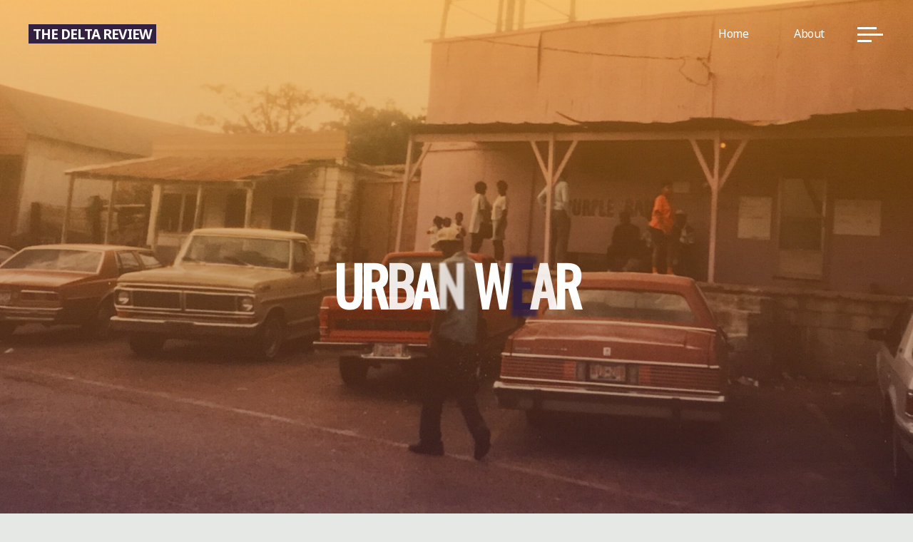

--- FILE ---
content_type: text/html; charset=UTF-8
request_url: https://thedeltareview.com/tag/urban-wear/
body_size: 24789
content:
<!DOCTYPE html>
<html lang="en">
<head>
<meta name="viewport" content="width=device-width, user-scalable=yes, initial-scale=1.0">
<meta http-equiv="X-UA-Compatible" content="IE=edge" /><meta charset="UTF-8">
<link rel="profile" href="http://gmpg.org/xfn/11">
<title>urban wear &#8211; the delta review</title>
<meta name='robots' content='max-image-preview:large' />
<link rel='dns-prefetch' href='//secure.gravatar.com' />
<link rel='dns-prefetch' href='//stats.wp.com' />
<link rel='dns-prefetch' href='//fonts.googleapis.com' />
<link rel='dns-prefetch' href='//v0.wordpress.com' />
<link rel='preconnect' href='//i0.wp.com' />
<link rel='preconnect' href='//c0.wp.com' />
<link rel="alternate" type="application/rss+xml" title="the delta review &raquo; Feed" href="https://thedeltareview.com/feed/" />
<link rel="alternate" type="application/rss+xml" title="the delta review &raquo; Comments Feed" href="https://thedeltareview.com/comments/feed/" />
<link rel="alternate" type="application/rss+xml" title="the delta review &raquo; urban wear Tag Feed" href="https://thedeltareview.com/tag/urban-wear/feed/" />
<style id='wp-img-auto-sizes-contain-inline-css'>
img:is([sizes=auto i],[sizes^="auto," i]){contain-intrinsic-size:3000px 1500px}
/*# sourceURL=wp-img-auto-sizes-contain-inline-css */
</style>
<style id='wp-emoji-styles-inline-css'>

	img.wp-smiley, img.emoji {
		display: inline !important;
		border: none !important;
		box-shadow: none !important;
		height: 1em !important;
		width: 1em !important;
		margin: 0 0.07em !important;
		vertical-align: -0.1em !important;
		background: none !important;
		padding: 0 !important;
	}
/*# sourceURL=wp-emoji-styles-inline-css */
</style>
<style id='wp-block-library-inline-css'>
:root{--wp-block-synced-color:#7a00df;--wp-block-synced-color--rgb:122,0,223;--wp-bound-block-color:var(--wp-block-synced-color);--wp-editor-canvas-background:#ddd;--wp-admin-theme-color:#007cba;--wp-admin-theme-color--rgb:0,124,186;--wp-admin-theme-color-darker-10:#006ba1;--wp-admin-theme-color-darker-10--rgb:0,107,160.5;--wp-admin-theme-color-darker-20:#005a87;--wp-admin-theme-color-darker-20--rgb:0,90,135;--wp-admin-border-width-focus:2px}@media (min-resolution:192dpi){:root{--wp-admin-border-width-focus:1.5px}}.wp-element-button{cursor:pointer}:root .has-very-light-gray-background-color{background-color:#eee}:root .has-very-dark-gray-background-color{background-color:#313131}:root .has-very-light-gray-color{color:#eee}:root .has-very-dark-gray-color{color:#313131}:root .has-vivid-green-cyan-to-vivid-cyan-blue-gradient-background{background:linear-gradient(135deg,#00d084,#0693e3)}:root .has-purple-crush-gradient-background{background:linear-gradient(135deg,#34e2e4,#4721fb 50%,#ab1dfe)}:root .has-hazy-dawn-gradient-background{background:linear-gradient(135deg,#faaca8,#dad0ec)}:root .has-subdued-olive-gradient-background{background:linear-gradient(135deg,#fafae1,#67a671)}:root .has-atomic-cream-gradient-background{background:linear-gradient(135deg,#fdd79a,#004a59)}:root .has-nightshade-gradient-background{background:linear-gradient(135deg,#330968,#31cdcf)}:root .has-midnight-gradient-background{background:linear-gradient(135deg,#020381,#2874fc)}:root{--wp--preset--font-size--normal:16px;--wp--preset--font-size--huge:42px}.has-regular-font-size{font-size:1em}.has-larger-font-size{font-size:2.625em}.has-normal-font-size{font-size:var(--wp--preset--font-size--normal)}.has-huge-font-size{font-size:var(--wp--preset--font-size--huge)}:root .has-text-align-center{text-align:center}:root .has-text-align-left{text-align:left}:root .has-text-align-right{text-align:right}.has-fit-text{white-space:nowrap!important}#end-resizable-editor-section{display:none}.aligncenter{clear:both}.items-justified-left{justify-content:flex-start}.items-justified-center{justify-content:center}.items-justified-right{justify-content:flex-end}.items-justified-space-between{justify-content:space-between}.screen-reader-text{word-wrap:normal!important;border:0;clip-path:inset(50%);height:1px;margin:-1px;overflow:hidden;padding:0;position:absolute;width:1px}.screen-reader-text:focus{background-color:#ddd;clip-path:none;color:#444;display:block;font-size:1em;height:auto;left:5px;line-height:normal;padding:15px 23px 14px;text-decoration:none;top:5px;width:auto;z-index:100000}html :where(.has-border-color){border-style:solid}html :where([style*=border-top-color]){border-top-style:solid}html :where([style*=border-right-color]){border-right-style:solid}html :where([style*=border-bottom-color]){border-bottom-style:solid}html :where([style*=border-left-color]){border-left-style:solid}html :where([style*=border-width]){border-style:solid}html :where([style*=border-top-width]){border-top-style:solid}html :where([style*=border-right-width]){border-right-style:solid}html :where([style*=border-bottom-width]){border-bottom-style:solid}html :where([style*=border-left-width]){border-left-style:solid}html :where(img[class*=wp-image-]){height:auto;max-width:100%}:where(figure){margin:0 0 1em}html :where(.is-position-sticky){--wp-admin--admin-bar--position-offset:var(--wp-admin--admin-bar--height,0px)}@media screen and (max-width:600px){html :where(.is-position-sticky){--wp-admin--admin-bar--position-offset:0px}}

/*# sourceURL=wp-block-library-inline-css */
</style><style id='global-styles-inline-css'>
:root{--wp--preset--aspect-ratio--square: 1;--wp--preset--aspect-ratio--4-3: 4/3;--wp--preset--aspect-ratio--3-4: 3/4;--wp--preset--aspect-ratio--3-2: 3/2;--wp--preset--aspect-ratio--2-3: 2/3;--wp--preset--aspect-ratio--16-9: 16/9;--wp--preset--aspect-ratio--9-16: 9/16;--wp--preset--color--black: #000000;--wp--preset--color--cyan-bluish-gray: #abb8c3;--wp--preset--color--white: #ffffff;--wp--preset--color--pale-pink: #f78da7;--wp--preset--color--vivid-red: #cf2e2e;--wp--preset--color--luminous-vivid-orange: #ff6900;--wp--preset--color--luminous-vivid-amber: #fcb900;--wp--preset--color--light-green-cyan: #7bdcb5;--wp--preset--color--vivid-green-cyan: #00d084;--wp--preset--color--pale-cyan-blue: #8ed1fc;--wp--preset--color--vivid-cyan-blue: #0693e3;--wp--preset--color--vivid-purple: #9b51e0;--wp--preset--color--accent-1: #332142;--wp--preset--color--accent-2: #f18f01;--wp--preset--color--headings: #2d3142;--wp--preset--color--sitetext: #2d3142;--wp--preset--color--sitebg: #FFFFFF;--wp--preset--gradient--vivid-cyan-blue-to-vivid-purple: linear-gradient(135deg,rgb(6,147,227) 0%,rgb(155,81,224) 100%);--wp--preset--gradient--light-green-cyan-to-vivid-green-cyan: linear-gradient(135deg,rgb(122,220,180) 0%,rgb(0,208,130) 100%);--wp--preset--gradient--luminous-vivid-amber-to-luminous-vivid-orange: linear-gradient(135deg,rgb(252,185,0) 0%,rgb(255,105,0) 100%);--wp--preset--gradient--luminous-vivid-orange-to-vivid-red: linear-gradient(135deg,rgb(255,105,0) 0%,rgb(207,46,46) 100%);--wp--preset--gradient--very-light-gray-to-cyan-bluish-gray: linear-gradient(135deg,rgb(238,238,238) 0%,rgb(169,184,195) 100%);--wp--preset--gradient--cool-to-warm-spectrum: linear-gradient(135deg,rgb(74,234,220) 0%,rgb(151,120,209) 20%,rgb(207,42,186) 40%,rgb(238,44,130) 60%,rgb(251,105,98) 80%,rgb(254,248,76) 100%);--wp--preset--gradient--blush-light-purple: linear-gradient(135deg,rgb(255,206,236) 0%,rgb(152,150,240) 100%);--wp--preset--gradient--blush-bordeaux: linear-gradient(135deg,rgb(254,205,165) 0%,rgb(254,45,45) 50%,rgb(107,0,62) 100%);--wp--preset--gradient--luminous-dusk: linear-gradient(135deg,rgb(255,203,112) 0%,rgb(199,81,192) 50%,rgb(65,88,208) 100%);--wp--preset--gradient--pale-ocean: linear-gradient(135deg,rgb(255,245,203) 0%,rgb(182,227,212) 50%,rgb(51,167,181) 100%);--wp--preset--gradient--electric-grass: linear-gradient(135deg,rgb(202,248,128) 0%,rgb(113,206,126) 100%);--wp--preset--gradient--midnight: linear-gradient(135deg,rgb(2,3,129) 0%,rgb(40,116,252) 100%);--wp--preset--font-size--small: 10px;--wp--preset--font-size--medium: 20px;--wp--preset--font-size--large: 25px;--wp--preset--font-size--x-large: 42px;--wp--preset--font-size--normal: 16px;--wp--preset--font-size--larger: 40px;--wp--preset--spacing--20: 0.44rem;--wp--preset--spacing--30: 0.67rem;--wp--preset--spacing--40: 1rem;--wp--preset--spacing--50: 1.5rem;--wp--preset--spacing--60: 2.25rem;--wp--preset--spacing--70: 3.38rem;--wp--preset--spacing--80: 5.06rem;--wp--preset--shadow--natural: 6px 6px 9px rgba(0, 0, 0, 0.2);--wp--preset--shadow--deep: 12px 12px 50px rgba(0, 0, 0, 0.4);--wp--preset--shadow--sharp: 6px 6px 0px rgba(0, 0, 0, 0.2);--wp--preset--shadow--outlined: 6px 6px 0px -3px rgb(255, 255, 255), 6px 6px rgb(0, 0, 0);--wp--preset--shadow--crisp: 6px 6px 0px rgb(0, 0, 0);}:where(body) { margin: 0; }:where(.is-layout-flex){gap: 0.5em;}:where(.is-layout-grid){gap: 0.5em;}body .is-layout-flex{display: flex;}.is-layout-flex{flex-wrap: wrap;align-items: center;}.is-layout-flex > :is(*, div){margin: 0;}body .is-layout-grid{display: grid;}.is-layout-grid > :is(*, div){margin: 0;}body{padding-top: 0px;padding-right: 0px;padding-bottom: 0px;padding-left: 0px;}a:where(:not(.wp-element-button)){text-decoration: underline;}:root :where(.wp-element-button, .wp-block-button__link){background-color: #32373c;border-width: 0;color: #fff;font-family: inherit;font-size: inherit;font-style: inherit;font-weight: inherit;letter-spacing: inherit;line-height: inherit;padding-top: calc(0.667em + 2px);padding-right: calc(1.333em + 2px);padding-bottom: calc(0.667em + 2px);padding-left: calc(1.333em + 2px);text-decoration: none;text-transform: inherit;}.has-black-color{color: var(--wp--preset--color--black) !important;}.has-cyan-bluish-gray-color{color: var(--wp--preset--color--cyan-bluish-gray) !important;}.has-white-color{color: var(--wp--preset--color--white) !important;}.has-pale-pink-color{color: var(--wp--preset--color--pale-pink) !important;}.has-vivid-red-color{color: var(--wp--preset--color--vivid-red) !important;}.has-luminous-vivid-orange-color{color: var(--wp--preset--color--luminous-vivid-orange) !important;}.has-luminous-vivid-amber-color{color: var(--wp--preset--color--luminous-vivid-amber) !important;}.has-light-green-cyan-color{color: var(--wp--preset--color--light-green-cyan) !important;}.has-vivid-green-cyan-color{color: var(--wp--preset--color--vivid-green-cyan) !important;}.has-pale-cyan-blue-color{color: var(--wp--preset--color--pale-cyan-blue) !important;}.has-vivid-cyan-blue-color{color: var(--wp--preset--color--vivid-cyan-blue) !important;}.has-vivid-purple-color{color: var(--wp--preset--color--vivid-purple) !important;}.has-accent-1-color{color: var(--wp--preset--color--accent-1) !important;}.has-accent-2-color{color: var(--wp--preset--color--accent-2) !important;}.has-headings-color{color: var(--wp--preset--color--headings) !important;}.has-sitetext-color{color: var(--wp--preset--color--sitetext) !important;}.has-sitebg-color{color: var(--wp--preset--color--sitebg) !important;}.has-black-background-color{background-color: var(--wp--preset--color--black) !important;}.has-cyan-bluish-gray-background-color{background-color: var(--wp--preset--color--cyan-bluish-gray) !important;}.has-white-background-color{background-color: var(--wp--preset--color--white) !important;}.has-pale-pink-background-color{background-color: var(--wp--preset--color--pale-pink) !important;}.has-vivid-red-background-color{background-color: var(--wp--preset--color--vivid-red) !important;}.has-luminous-vivid-orange-background-color{background-color: var(--wp--preset--color--luminous-vivid-orange) !important;}.has-luminous-vivid-amber-background-color{background-color: var(--wp--preset--color--luminous-vivid-amber) !important;}.has-light-green-cyan-background-color{background-color: var(--wp--preset--color--light-green-cyan) !important;}.has-vivid-green-cyan-background-color{background-color: var(--wp--preset--color--vivid-green-cyan) !important;}.has-pale-cyan-blue-background-color{background-color: var(--wp--preset--color--pale-cyan-blue) !important;}.has-vivid-cyan-blue-background-color{background-color: var(--wp--preset--color--vivid-cyan-blue) !important;}.has-vivid-purple-background-color{background-color: var(--wp--preset--color--vivid-purple) !important;}.has-accent-1-background-color{background-color: var(--wp--preset--color--accent-1) !important;}.has-accent-2-background-color{background-color: var(--wp--preset--color--accent-2) !important;}.has-headings-background-color{background-color: var(--wp--preset--color--headings) !important;}.has-sitetext-background-color{background-color: var(--wp--preset--color--sitetext) !important;}.has-sitebg-background-color{background-color: var(--wp--preset--color--sitebg) !important;}.has-black-border-color{border-color: var(--wp--preset--color--black) !important;}.has-cyan-bluish-gray-border-color{border-color: var(--wp--preset--color--cyan-bluish-gray) !important;}.has-white-border-color{border-color: var(--wp--preset--color--white) !important;}.has-pale-pink-border-color{border-color: var(--wp--preset--color--pale-pink) !important;}.has-vivid-red-border-color{border-color: var(--wp--preset--color--vivid-red) !important;}.has-luminous-vivid-orange-border-color{border-color: var(--wp--preset--color--luminous-vivid-orange) !important;}.has-luminous-vivid-amber-border-color{border-color: var(--wp--preset--color--luminous-vivid-amber) !important;}.has-light-green-cyan-border-color{border-color: var(--wp--preset--color--light-green-cyan) !important;}.has-vivid-green-cyan-border-color{border-color: var(--wp--preset--color--vivid-green-cyan) !important;}.has-pale-cyan-blue-border-color{border-color: var(--wp--preset--color--pale-cyan-blue) !important;}.has-vivid-cyan-blue-border-color{border-color: var(--wp--preset--color--vivid-cyan-blue) !important;}.has-vivid-purple-border-color{border-color: var(--wp--preset--color--vivid-purple) !important;}.has-accent-1-border-color{border-color: var(--wp--preset--color--accent-1) !important;}.has-accent-2-border-color{border-color: var(--wp--preset--color--accent-2) !important;}.has-headings-border-color{border-color: var(--wp--preset--color--headings) !important;}.has-sitetext-border-color{border-color: var(--wp--preset--color--sitetext) !important;}.has-sitebg-border-color{border-color: var(--wp--preset--color--sitebg) !important;}.has-vivid-cyan-blue-to-vivid-purple-gradient-background{background: var(--wp--preset--gradient--vivid-cyan-blue-to-vivid-purple) !important;}.has-light-green-cyan-to-vivid-green-cyan-gradient-background{background: var(--wp--preset--gradient--light-green-cyan-to-vivid-green-cyan) !important;}.has-luminous-vivid-amber-to-luminous-vivid-orange-gradient-background{background: var(--wp--preset--gradient--luminous-vivid-amber-to-luminous-vivid-orange) !important;}.has-luminous-vivid-orange-to-vivid-red-gradient-background{background: var(--wp--preset--gradient--luminous-vivid-orange-to-vivid-red) !important;}.has-very-light-gray-to-cyan-bluish-gray-gradient-background{background: var(--wp--preset--gradient--very-light-gray-to-cyan-bluish-gray) !important;}.has-cool-to-warm-spectrum-gradient-background{background: var(--wp--preset--gradient--cool-to-warm-spectrum) !important;}.has-blush-light-purple-gradient-background{background: var(--wp--preset--gradient--blush-light-purple) !important;}.has-blush-bordeaux-gradient-background{background: var(--wp--preset--gradient--blush-bordeaux) !important;}.has-luminous-dusk-gradient-background{background: var(--wp--preset--gradient--luminous-dusk) !important;}.has-pale-ocean-gradient-background{background: var(--wp--preset--gradient--pale-ocean) !important;}.has-electric-grass-gradient-background{background: var(--wp--preset--gradient--electric-grass) !important;}.has-midnight-gradient-background{background: var(--wp--preset--gradient--midnight) !important;}.has-small-font-size{font-size: var(--wp--preset--font-size--small) !important;}.has-medium-font-size{font-size: var(--wp--preset--font-size--medium) !important;}.has-large-font-size{font-size: var(--wp--preset--font-size--large) !important;}.has-x-large-font-size{font-size: var(--wp--preset--font-size--x-large) !important;}.has-normal-font-size{font-size: var(--wp--preset--font-size--normal) !important;}.has-larger-font-size{font-size: var(--wp--preset--font-size--larger) !important;}
/*# sourceURL=global-styles-inline-css */
</style>

<style id='classic-theme-styles-inline-css'>
.wp-block-button__link{background-color:#32373c;border-radius:9999px;box-shadow:none;color:#fff;font-size:1.125em;padding:calc(.667em + 2px) calc(1.333em + 2px);text-decoration:none}.wp-block-file__button{background:#32373c;color:#fff}.wp-block-accordion-heading{margin:0}.wp-block-accordion-heading__toggle{background-color:inherit!important;color:inherit!important}.wp-block-accordion-heading__toggle:not(:focus-visible){outline:none}.wp-block-accordion-heading__toggle:focus,.wp-block-accordion-heading__toggle:hover{background-color:inherit!important;border:none;box-shadow:none;color:inherit;padding:var(--wp--preset--spacing--20,1em) 0;text-decoration:none}.wp-block-accordion-heading__toggle:focus-visible{outline:auto;outline-offset:0}
/*# sourceURL=https://thedeltareview.com/wp-content/plugins/gutenberg/build/styles/block-library/classic.min.css */
</style>
<link rel='stylesheet' id='bravada-main-css' href='https://thedeltareview.com/wp-content/themes/bravada/style.css?ver=1.2.0' media='all' />
<style id='bravada-main-inline-css'>
 body:not(.bravada-landing-page) #container, #colophon-inside, .footer-inside, #breadcrumbs-container-inside { margin: 0 auto; max-width: 1240px; } body:not(.bravada-landing-page) #container { max-width: calc( 1240px - 4em ); } #primary { width: 320px; } #secondary { width: 320px; } #container.one-column .main { width: 100%; } #container.two-columns-right #secondary { float: right; } #container.two-columns-right .main, .two-columns-right #breadcrumbs { width: calc( 100% - 320px ); float: left; } #container.two-columns-left #primary { float: left; } #container.two-columns-left .main, .two-columns-left #breadcrumbs { width: calc( 100% - 320px ); float: right; } #container.three-columns-right #primary, #container.three-columns-left #primary, #container.three-columns-sided #primary { float: left; } #container.three-columns-right #secondary, #container.three-columns-left #secondary, #container.three-columns-sided #secondary { float: left; } #container.three-columns-right #primary, #container.three-columns-left #secondary { margin-left: 0%; margin-right: 0%; } #container.three-columns-right .main, .three-columns-right #breadcrumbs { width: calc( 100% - 640px ); float: left; } #container.three-columns-left .main, .three-columns-left #breadcrumbs { width: calc( 100% - 640px ); float: right; } #container.three-columns-sided #secondary { float: right; } #container.three-columns-sided .main, .three-columns-sided #breadcrumbs { width: calc( 100% - 640px ); float: right; } .three-columns-sided #breadcrumbs { margin: 0 calc( 0% + 320px ) 0 -1920px; } html { font-family: Noto Sans; font-size: 16px; font-weight: 400; line-height: 1.8; ; } #site-title { font-family: Noto Sans; font-size: 1.2em; font-weight: 700; } #site-text { text-transform: uppercase; } nav#mobile-menu #mobile-nav a { font-family: Noto Sans; font-size: 2.5em; font-weight: 700; font-size: clamp(1.3rem, 5vw, 2.5em); text-transform: uppercase; } nav#mobile-menu #mobile-nav ul.sub-menu a { font-size: clamp(1.1rem, 4vw, 2em); } nav#mobile-menu input[type=search] { font-family: Noto Sans; } .widget-title, #comments-title, #reply-title, .related-posts .related-main-title, .main .author-info .page-title { font-family: Noto Sans; font-size: 1.1em; font-weight: 700; line-height: 2; margin-bottom: 0.5em; text-transform: uppercase; } .widget-title::after, #comments-title::after, #reply-title::after, .related-posts .related-main-title::after { margin-bottom: 0.5em; } .widget-container { font-family: Noto Sans; font-size: 1em; font-weight: 400; } .widget-container ul li { line-height: 1.8; ; } .entry-title, .main .page-title { font-family: Noto Sans; font-size: 1.7em; font-weight: 900; ; } body:not(.single) .entry-meta > span { font-family: Noto Sans; font-size: 1em; font-weight: 300; text-transform: none; } /* single post titles/metas */ #header-page-title .entry-title, .singular-title, .lp-staticslider .staticslider-caption-title, .seriousslider-theme .seriousslider-caption-title { font-family: Oswald; font-size: 6em; font-weight: 900; font-size: clamp(3em, 6vw, 6em ); line-height: 1.15; text-transform: uppercase; } .single .entry-meta > span { font-family: Muli; font-size: 0.9em; font-weight: 300; ; } h1 { font-size: 2.33em; } h2 { font-size: 2.06em; } h3 { font-size: 1.79em; } h4 { font-size: 1.52em; } h5 { font-size: 1.25em; } h6 { font-size: 0.98em; } h1, h2, h3, h4 { font-family: Noto Sans; font-weight: 900; text-transform: uppercase; } .entry-content h1, .entry-summary h1, .entry-content h2, .entry-summary h2, .entry-content h3, .entry-summary h3, .entry-content h4, .entry-summary h4, .entry-content h5, .entry-summary h5, .entry-content h6, .entry-summary h6 { line-height: 1.2; margin-bottom: 0.5em; } .lp-section-header .lp-section-desc, .lp-box-title, .lp-tt-title, #nav-fixed a + a, #nav-below span, .lp-blocks.lp-blocks1 .lp-block .lp-block-readmore { font-family: Noto Sans; } .lp-section-header .lp-section-title { font-family: Noto Sans; } blockquote cite { font-family: Noto Sans; } :root { --bravada-accent-1: #332142; --bravada-accent-2: #f18f01; } .bravada-accent-1 { color: #332142; } .bravada-accent-2 { color: #f18f01; } .bravada-accent-1-bg { background-color: #332142; } .bravada-accent-2-bg { background-color: #f18f01; } body { color: #2d3142; background-color: #e6e8e6; } .lp-staticslider .staticslider-caption-text a { color: #FFFFFF; } #site-header-main, .menu-search-animated .searchform input[type="search"], #access .menu-search-animated .searchform, .site-header-bottom-fixed, .bravada-over-menu .site-header-bottom.header-fixed .site-header-bottom-fixed { background-color: #FFFFFF; } .bravada-over-menu .site-header-bottom-fixed { background: transparent; } .bravada-over-menu .header-fixed.site-header-bottom #site-title a, .bravada-over-menu .header-fixed.site-header-bottom #site-description { color: #332142; } .bravada-over-menu #site-title a, .bravada-over-menu #site-description, .bravada-over-menu #access > div > ul > li, .bravada-over-menu #access > div > ul > li > a, .bravada-over-menu .site-header-bottom:not(.header-fixed) #nav-toggle, #breadcrumbs-container span, #breadcrumbs-container a, #breadcrumbs-container i { color: #FFFFFF; } #bmobile #site-title a { color: #332142; } #site-title a::before { background: #332142; } body:not(.bravada-over-menu) .site-header-bottom #site-title a::before, .bravada-over-menu .header-fixed.site-header-bottom #site-title a::before { background: #f18f01; } body:not(.bravada-over-menu) .site-header-bottom #site-title a:hover { color: #332142; } #site-title a:hover::before { background: #f18f01; } #access > div > ul > li, #access > div > ul > li > a, .bravada-over-menu .header-fixed.site-header-bottom #access > div > ul > li:not([class*='current']), .bravada-over-menu .header-fixed.site-header-bottom #access > div > ul > li:not([class*='current']) > a { color: #444444; } .hamburger span { background-color: #444444; } #mobile-menu, nav#mobile-menu #mobile-nav a { color: #FFFFFF; } nav#mobile-menu #mobile-nav > li.current_page_item > a, nav#mobile-menu #mobile-nav > li.current-menu-item > a, nav#mobile-menu #mobile-nav > li.current_page_ancestor > a, nav#mobile-menu #mobile-nav > li.current-menu-ancestor > a, nav#mobile-menu #mobile-nav a:hover { color: #332142; } nav#mobile-menu { color: #FFFFFF; background-color: #40436b; } #mobile-nav .searchform input[type="search"] { border-color: #FFFFFF; } .burgermenu-active.bravada-over-menu .site-header-bottom.header-fixed .site-header-bottom-fixed { background-color: transparent; } .burgermenu-active.bravada-over-menu .site-header-bottom .hamburger span { background-color: #FFFFFF; } .bravada-over-menu:not(.burgermenu-active) .site-header-bottom:not(.header-fixed) .hamburger span { background-color: #FFFFFF; } .bravada-over-menu .header-fixed.site-header-bottom .side-section-element.widget_cryout_socials a:hover::before, .side-section-element.widget_cryout_socials a:hover::before { color: #FFFFFF; } #access ul.sub-menu li a, #access ul.children li a, .topmenu ul li a { color: #FFFFFF; } #access ul.sub-menu li a, #access ul.children li a { background-color: #40436b; } #access ul.sub-menu li a:hover, #access ul.children li a:hover { color: #332142; } #access > div > ul > li.current_page_item > a, #access > div > ul > li.current-menu-item > a, #access > div > ul > li.current_page_ancestor > a, #access > div > ul > li.current-menu-ancestor > a, .bravada-over-menu .header-fixed.site-header-bottom #access > div > ul > li > a { color: #343957; } #access ul.children > li.current_page_item > a, #access ul.sub-menu > li.current-menu-item > a, #access ul.children > li.current_page_ancestor > a, #access ul.sub-menu > li.current-menu-ancestor > a { opacity: 0.95; } #access > div > ul ul > li a:not(:only-child)::after { border-left-color: #40436b; } #access > div > ul > li > ul::before { border-bottom-color: #40436b; } #access ul li.special1 > a { background-color: #f0f0f0; } #access ul li.special2 > a { background-color: #444444; color: #FFFFFF; } #access ul li.accent1 > a { background-color: #332142; color: #FFFFFF; } #access ul li.accent2 > a { background-color: #f18f01; color: #FFFFFF; } #access ul li.accent1 > a:hover, #access ul li.accent2 > a:hover { color: #FFFFFF; } #access > div > ul > li.accent1 > a > span::before, #access > div > ul > li.accent2 > a > span::before { background-color: #FFFFFF; } article.hentry, body:not(.blog):not(.page-template-template-blog):not(.archive):not(.search) #container:not(.bravada-landing-page) .main, body.bravada-boxed-layout:not(.bravada-landing-page) #container { background-color: #FFFFFF; } .pagination span { color: #f18f01; } .pagination a:hover { background-color: #332142; color: #FFFFFF; } #header-overlay, .lp-staticslider::after, .seriousslider-theme .item::after { background-color: #f18f01; background: -webkit-linear-gradient( 90deg, #f18f01 0%, #332142 100%); background: linear-gradient( 180deg, #f18f01 0%, #332142 100%); opacity: 0.5; pointer-events: none; } #header-page-title #header-page-title-inside, #header-page-title .entry-title, #header-page-title .entry-meta span, #header-page-title .entry-meta a, #header-page-title .entry-meta time, #header-page-title .entry-meta .icon-metas::before, #header-page-title .byline, #header-page-title #breadcrumbs-nav, .lp-staticslider .staticslider-caption-inside, .seriousslider-theme .seriousslider-caption-inside { color: #FFFFFF; } #colophon, #footer { background-color: #000000; color: #969696; } .post-thumbnail-container .featured-image-overlay::before { background-color: #332142; background: -webkit-gradient(linear, left top, left bottom, from(#332142), to(#f18f01)); background: linear-gradient(to bottom, #332142, #f18f01); } .post-thumbnail-container .featured-image-overlay::after { background-color: #332142; background: -webkit-gradient(linear, left top, left bottom, from(#332142), to(#f18f01)); background: linear-gradient(to bottom, #f18f01, #332142); } .main #content-masonry .post-thumbnail-container:hover + .entry-after-image .entry-title a { color: #332142; } @media (max-width: 720px) { .bravada-magazine-one .main #content-masonry .post-thumbnail-container + .entry-after-image { background-color: #FFFFFF; } } .entry-title a:active, .entry-title a:hover { color: #332142; } span.entry-format { color: #332142; } .main #content-masonry .format-link .entry-content a { background-color: #332142; color: #FFFFFF; } .main #content-masonry .format-link::after { color: #FFFFFF; } .cryout article.hentry.format-image, .cryout article.hentry.format-audio, .cryout article.hentry.format-video { background-color: #ffffff; } .format-aside, .format-quote { border-color: #eeeeee; } .single .author-info { border-color: #eeeeee; } .entry-content h5, .entry-content h6, .lp-text-content h5, .lp-text-content h6 { color: #f18f01; } .entry-content blockquote::before, .entry-content blockquote::after { color: rgba(45,49,66,0.2); } .entry-content h1, .entry-content h2, .entry-content h3, .entry-content h4, .lp-text-content h1, .lp-text-content h2, .lp-text-content h3, .lp-text-content h4 { color: #2d3142; } .entry-title, .page-title { color: #332142; } a { color: #332142; } a:hover, .widget-area a, .entry-meta span a:hover, .comments-link a { color: #f18f01; } .comments-link a:hover, .widget-area a:hover { color: #332142; } .socials a::before, .socials a:hover::before { color: #332142; } .socials a::after, .socials a:hover::after { color: #f18f01; } .bravada-normalizedtags #content .tagcloud a { color: #FFFFFF; background-color: #332142; } .bravada-normalizedtags #content .tagcloud a:hover { background-color: #f18f01; } #nav-fixed i { background-color: #dbdbdb; } #nav-fixed .nav-next:hover i, #nav-fixed .nav-previous:hover i { background-color: #f18f01; } #nav-fixed a:hover + a, #nav-fixed a + a:hover { background-color: rgba(241,143,1,1); } #nav-fixed i, #nav-fixed span { color: #FFFFFF; } button#toTop i::before { color: #332142; } button#toTop i::after { color: #f18f01; } @media (max-width: 800px) { .cryout #footer-bottom .footer-inside { padding-top: 2.5em; } .cryout .footer-inside a#toTop { background-color: #332142; color: #e6e8e6; } .cryout .footer-inside a#toTop:hover { opacity: 0.8;} } .entry-meta .icon-metas:before { color: #000000; } #site-title span a::before { width: calc(100% - 1em); } .bravada-caption-one .main .wp-caption .wp-caption-text { border-bottom-color: #eeeeee; } .bravada-caption-two .main .wp-caption .wp-caption-text { background-color: #f5f5f5; } .bravada-image-one .entry-content img[class*="align"], .bravada-image-one .entry-summary img[class*="align"], .bravada-image-two .entry-content img[class*='align'], .bravada-image-two .entry-summary img[class*='align'] { border-color: #eeeeee; } .bravada-image-five .entry-content img[class*='align'], .bravada-image-five .entry-summary img[class*='align'] { border-color: #332142; } .entry-summary .excerpt-fade { background-image: linear-gradient(to left, #FFFFFF, transparent); } /* diffs */ span.edit-link a.post-edit-link, span.edit-link a.post-edit-link:hover, span.edit-link .icon-edit:before { color: #2d3142; } .searchform { border-color: #ebebeb; } .entry-meta span, .entry-meta a, .entry-utility span, .entry-utility a, .entry-meta time, #breadcrumbs-nav { color: #00000b; } .main #content-masonry .post-thumbnail-container span.bl_categ, .main #content-masonry .post-thumbnail-container .comments-link { background-color: #FFFFFF; } .footermenu ul li span.sep { color: #332142; } .entry-meta a::after, .entry-utility a::after { background: #f18f01; } #header-page-title .category-metas a { color: #332142; } .entry-meta .author:hover .avatar { border-color: #332142; } .animated-title span.cry-single.animated-letter, .animated-title span.cry-double.animated-letter { color: #332142; } span.entry-sticky { color: #f18f01; } #commentform { } code, #nav-below .nav-previous a::before, #nav-below .nav-next a::before { background-color: #eeeeee; } #nav-below .nav-previous::after, #nav-below .nav-next::after { background-color: #332142; } pre, .comment-author { border-color: #eeeeee; } .commentlist .comment-area, .commentlist .pingback { border-color: #f3f3f3; } .commentlist img.avatar { background-color: #FFFFFF; } .comment-meta a { color: #000000; } .commentlist .reply a, .commentlist .author-name, .commentlist .author-name a { background-color: #332142; color: #FFFFFF; } .commentlist .reply a:hover { background-color: #f18f01; } select, input[type], textarea { color: #2d3142; background-color: #f5f5f5; } .sidey select { background-color: #FFFFFF; } .searchform .searchsubmit { background: #332142; } .searchform:hover .searchsubmit { background: #f18f01; } .searchform input[type="search"], .searchform input[type="search"]:hover, .searchform input[type="search"]:focus { background-color: #FFFFFF; } input[type]:hover, textarea:hover, select:hover, input[type]:focus, textarea:focus, select:focus { border-color: #dcdcdc; } button, input[type="button"], input[type="submit"], input[type="reset"] { background-color: #332142; color: #FFFFFF; } button:hover, input[type="button"]:hover, input[type="submit"]:hover, input[type="reset"]:hover { background-color: #f18f01; } .comment-form-author input, .comment-form-email input, .comment-form-url input, .comment-form-comment textarea { background-color: #f0f0f0; } .comment-form-author input:hover, .comment-form-email input:hover, .comment-form-url input:hover, .comment-form-comment textarea:hover, .comment-form-author input:focus, .comment-form-email input:focus, .comment-form-url input:focus, .comment-form-comment textarea:focus { background-color: #332142; color: #FFFFFF; } .comment-form-author, .comment-form-email { border-color: #FFFFFF; } hr { background-color: #f0f0f0; } .cryout-preloader-inside .bounce1 { background-color: #332142; } .cryout-preloader-inside .bounce2 { background-color: #f18f01; } .page-header.pad-container { background-color: #FFFFFF; } /* gutenberg */ .wp-block-image.alignwide { margin-left: calc( ( 0% + 4em ) * -1 ); margin-right: calc( ( 0% + 4em ) * -1 ); } .wp-block-image.alignwide img { width: calc( 100% + 8em ); max-width: calc( 100% + 8em ); } .has-accent-1-color, .has-accent-1-color:hover { color: #332142; } .has-accent-2-color, .has-accent-2-color:hover { color: #f18f01; } .has-headings-color, .has-headings-color:hover { color: #2d3142; } .has-sitetext-color, .has-sitetext-color:hover { color: #2d3142; } .has-sitebg-color, .has-sitebg-color:hover { color: #FFFFFF; } .has-accent-1-background-color { background-color: #332142; } .has-accent-2-background-color { background-color: #f18f01; } .has-headings-background-color { background-color: #2d3142; } .has-sitetext-background-color { background-color: #2d3142; } .has-sitebg-background-color { background-color: #FFFFFF; } .has-small-font-size { font-size: 13px; } .has-regular-font-size { font-size: 16px; } .has-large-font-size { font-size: 19px; } .has-larger-font-size { font-size: 23px; } .has-huge-font-size { font-size: 23px; } /* woocommerce */ .woocommerce-thumbnail-container .woocommerce-buttons-container a, .woocommerce-page #respond input#submit.alt, .woocommerce a.button.alt, .woocommerce-page button.button.alt, .woocommerce input.button.alt, .woocommerce #respond input#submit, .woocommerce a.button, .woocommerce button.button, .woocommerce input.button { } .woocommerce ul.products li.product .woocommerce-loop-category__title, .woocommerce ul.products li.product .woocommerce-loop-product__title, .woocommerce ul.products li.product h3, .woocommerce div.product .product_title, .woocommerce .woocommerce-tabs h2 { font-family: Noto Sans; } .woocommerce ul.products li.product .woocommerce-loop-category__title, .woocommerce ul.products li.product .woocommerce-loop-product__title, .woocommerce ul.products li.product h3, .woocommerce .star-rating { color: #f18f01; } .woocommerce #respond input#submit, .woocommerce a.button, .woocommerce button.button, .woocommerce input.button { background-color: #332142; color: #FFFFFF; line-height: 1.8; } .woocommerce #respond input#submit:hover, .woocommerce a.button:hover, .woocommerce button.button:hover, .woocommerce input.button:hover { background-color: #f18f01; color: #FFFFFF; } .woocommerce-page #respond input#submit.alt, .woocommerce a.button.alt, .woocommerce-page button.button.alt, .woocommerce input.button.alt { color: #332142; line-height: 1.8; } .woocommerce-page #respond input#submit.alt::after, .woocommerce a.button.alt::after, .woocommerce-page button.button.alt::after, .woocommerce input.button.alt::after { content: ""; position: absolute; left: 0; top: 0; width: 100%; height: 100%; outline: 2px solid; -webkit-transition: .3s ease all; transition: .3s ease all; } .woocommerce-page #respond input#submit.alt:hover::after, .woocommerce a.button.alt:hover::after, .woocommerce-page button.button.alt:hover::after, .woocommerce input.button.alt:hover::after { opacity: 0; -webkit-transform: scale(1.2, 1.4); transform: scale(1.2, 1.4); } .woocommerce-page #respond input#submit.alt:hover, .woocommerce a.button.alt:hover, .woocommerce-page button.button.alt:hover, .woocommerce input.button.alt:hover { color: #f18f01; } .woocommerce div.product .woocommerce-tabs ul.tabs li.active { border-bottom-color: #FFFFFF; } .woocommerce #respond input#submit.alt.disabled, .woocommerce #respond input#submit.alt.disabled:hover, .woocommerce #respond input#submit.alt:disabled, .woocommerce #respond input#submit.alt:disabled:hover, .woocommerce #respond input#submit.alt[disabled]:disabled, .woocommerce #respond input#submit.alt[disabled]:disabled:hover, .woocommerce a.button.alt.disabled, .woocommerce a.button.alt.disabled:hover, .woocommerce a.button.alt:disabled, .woocommerce a.button.alt:disabled:hover, .woocommerce a.button.alt[disabled]:disabled, .woocommerce a.button.alt[disabled]:disabled:hover, .woocommerce button.button.alt.disabled, .woocommerce button.button.alt.disabled:hover, .woocommerce button.button.alt:disabled, .woocommerce button.button.alt:disabled:hover, .woocommerce button.button.alt[disabled]:disabled, .woocommerce button.button.alt[disabled]:disabled:hover, .woocommerce input.button.alt.disabled, .woocommerce input.button.alt.disabled:hover, .woocommerce input.button.alt:disabled, .woocommerce input.button.alt:disabled:hover, .woocommerce input.button.alt[disabled]:disabled, .woocommerce input.button.alt[disabled]:disabled:hover { background-color: #f18f01; color: #fff; } .woocommerce div.product .product_title, .woocommerce ul.products li.product .price, .woocommerce div.product p.price, .woocommerce div.product span.price { color: #f18f01} .woocommerce .quantity .qty { background-color: #eeeeee; } .woocommerce-checkout #payment { background: #f5f5f5; } .woocommerce .widget_price_filter .ui-slider .ui-slider-handle { background: #f18f01; } .woocommerce div.product .products > h2, .woocommerce .cart-collaterals h2 { font-family: Noto Sans; font-size: 1.1em; font-weight: 700; line-height: 2; text-transform: uppercase; } .woocommerce div.product .products > h2::after, .woocommerce .cart-collaterals h2::after { background-color: #332142 ; } .main .entry-content, .main .entry-summary { text-align: inherit; } .main p, .main ul, .main ol, .main dd, .main pre, .main hr { margin-bottom: 1em; } .main .entry-content p { text-indent: 0em; } .main a.post-featured-image { background-position: center center; } #header-widget-area { width: 33%; right: 10px; } .bravada-striped-table .main thead th, .bravada-bordered-table .main thead th, .bravada-striped-table .main td, .bravada-striped-table .main th, .bravada-bordered-table .main th, .bravada-bordered-table .main td { border-color: #e9e9e9; } .bravada-clean-table .main th, .bravada-striped-table .main tr:nth-child(even) td, .bravada-striped-table .main tr:nth-child(even) th { background-color: #f8f8f8; } .bravada-cropped-featured .main .post-thumbnail-container { height: 300px; } .bravada-responsive-featured .main .post-thumbnail-container { max-height: 300px; height: auto; } article.hentry .article-inner, #content-masonry article.hentry .article-inner { padding: 0%; } .site-header-bottom { height:75px; } .site-header-bottom .site-header-inside { height:75px; } .menu-search-animated, .menu-burger, #sheader-container, .identity, #nav-toggle { height: 75px; line-height: 75px; } #access div > ul > li > a, #access ul li[class*="icon"]::before { line-height:75px; } nav#mobile-menu { padding-top: 85px; } body.admin-bar nav#mobile-menu { padding-top: 117px; } #branding { height: 75px; } .bravada-responsive-headerimage #masthead #header-image-main-inside { max-height: 800px; } .bravada-cropped-headerimage #masthead #header-image-main-inside { height: 800px; } #header-widget-area { top: 85px; } .bravada-landing-page .lp-blocks-inside, .bravada-landing-page .lp-boxes-inside, .bravada-landing-page .lp-text-inside, .bravada-landing-page .lp-posts-inside, .bravada-landing-page .lp-page-inside, .bravada-landing-page .lp-section-header, .bravada-landing-page .content-widget { max-width: 1240px; } @media (min-width: 960px) { .bravada-landing-page .lp-blocks.lp-blocks1 .lp-blocks-inside { max-width: calc(1240px - 5em); background-color: #FFFFFF; } } #header-page-title #header-page-title-inside, .lp-staticslider .staticslider-caption, .seriousslider.seriousslider-theme .seriousslider-caption { max-width: 1240px; max-width: 85%; padding-top: 85px; } @media (max-width: 1024px) { #header-page-title #header-page-title-inside, .lp-staticslider .staticslider-caption, .seriousslider.seriousslider-theme .seriousslider-caption { max-width: 100%; } } .bravada-landing-page .content-widget { margin: 0 auto; } a.staticslider-button, .seriousslider-theme .seriousslider-caption-buttons a { background-color: #332142; } a.staticslider-button:hover, .seriousslider-theme .seriousslider-caption-buttons a:hover { background-color: #f18f01; } .widget-title, #comments-title, #reply-title, .related-posts .related-main-title, .main .page-title, #nav-below em, .lp-text .lp-text-title, .lp-boxes-animated .lp-box-title { background-image: linear-gradient(to bottom, rgba(51,33,66,0.4) 0%, rgba(51,33,66,0.4) 100%); } .lp-slider { background-color: #F9F7F5; } .lp-blocks { background-color: #F9F7F5; } .lp-boxes { background-color: #F8F8F8; } .lp-boxes .lp-boxes-inside::before { background-color: #332142 ; } .lp-boxes ~ .lp-boxes .lp-boxes-inside::before { background-color: #f18f01 ; } .lp-boxes ~ .lp-boxes ~ .lp-boxes .lp-boxes-inside::before { background-color: #332142 ; } .lp-text { background-color: #EEEBE9; } #lp-posts, #lp-page { background-color: #F3F7F6; } .lp-block { background-color: #FFFFFF; } .lp-block i[class^="blicon"]::before { color: #f18f01; } .lp-block .lp-block-title, .lp-text .lp-text-title { color: #2d3142; } .lp-block .lp-block-title::after { background-color: #332142; } .lp-blocks1 .lp-block i[class^="blicon"] +i[class^="blicon"]::before { color: #f18f01; } .lp-block-readmore { color: #000000; } .lp-block-readmore:hover { color: #332142; } .lp-text-title { color: #f18f01; } .lp-text-inside .lp-text-background { background-color: #FFFFFF; } .lp-boxes .lp-box { background-color: #FFFFFF; } .lp-boxes-animated .box-overlay { background-color: #f18f01; } .lp-boxes-animated .lp-box-readmore { color: #332142; } .lp-boxes-static .box-overlay { background-color: #332142; } .lp-box-title { color: #2d3142; } .lp-box-title:hover { color: #332142; } .lp-boxes-1 .lp-box .lp-box-image { height: 250px; } #cryout_ajax_more_trigger, .lp-port-readmore { color: #f18f01; } .lpbox-rnd1 { background-color: #c1c1c1; } .lpbox-rnd2 { background-color: #bcbcbc; } .lpbox-rnd3 { background-color: #b7b7b7; } .lpbox-rnd4 { background-color: #b2b2b2; } .lpbox-rnd5 { background-color: #adadad; } .lpbox-rnd6 { background-color: #a8a8a8; } .lpbox-rnd7 { background-color: #a3a3a3; } .lpbox-rnd8 { background-color: #9e9e9e; } /* Sculpt custom style */ #site-title span a:hover::before { width: calc(100% - 1em); } #access ul.sub-menu li a:hover, #access ul.children li a:hover { color: #FFFFFF; } .lp-block .lp-block-title::after { background-color: #f18f01; } a.continue-reading-link { border-color: #f18f01; color: #f18f01; } a.continue-reading-link:hover { border-color: #332142; color: #332142; } .lp-boxes-static .box-overlay { background-color: #f18f01; } .lp-box-readmore { color: #f18f01; } a.staticslider-button:nth-child(odd), .seriousslider-theme .seriousslider-caption-buttons a.seriousslider-button:nth-child(odd), a.staticslider-button:nth-child(odd):hover, .seriousslider-theme .seriousslider-caption-buttons a.seriousslider-button:nth-child(odd) :hover { background-color: #f18f01; } a.staticslider-button:hover, .seriousslider-theme .seriousslider-caption-buttons a:hover { background-color: #332142; } .widget-title, #comments-title, #reply-title, .related-posts .related-main-title, .main .page-title, #nav-below em, .lp-text .lp-text-title, .lp-boxes-animated .lp-box-title { background-image: linear-gradient(to bottom, rgba(241,143,1,0.4) 0%, rgba(241,143,1,0.4) 100%); } strong > span > .cry-single, strong > span > .cry-double { color: #f18f01 !important; } /* end Sculpt custom style */ 
/*# sourceURL=bravada-main-inline-css */
</style>
<link rel='stylesheet' id='sculpt-css' href='https://thedeltareview.com/wp-content/themes/sculpt/style.css?ver=1.2.0' media='all' />
<link rel='stylesheet' id='bravada-themefonts-css' href='https://thedeltareview.com/wp-content/themes/bravada/resources/fonts/fontfaces.css?ver=1.2.0' media='all' />
<link rel='stylesheet' id='bravada-googlefonts-css' href='//fonts.googleapis.com/css?family=Noto+Sans%3A%7COswald%3A%7CMuli%3A%7CNoto+Sans%3A100%2C200%2C300%2C400%2C500%2C600%2C700%2C800%2C900%7COswald%3A900%7CMuli%3A300&#038;ver=1.2.0' media='all' />
<link rel='stylesheet' id='cryout-serious-slider-style-css' href='https://thedeltareview.com/wp-content/plugins/cryout-serious-slider/resources/style.css?ver=1.2.7' media='all' />
<link rel='stylesheet' id='__EPYT__style-css' href='https://thedeltareview.com/wp-content/plugins/youtube-embed-plus/styles/ytprefs.min.css?ver=14.2.4' media='all' />
<style id='__EPYT__style-inline-css'>

                .epyt-gallery-thumb {
                        width: 33.333%;
                }
                
/*# sourceURL=__EPYT__style-inline-css */
</style>
<script src="https://c0.wp.com/c/6.9/wp-includes/js/jquery/jquery.min.js" id="jquery-core-js"></script>
<script src="https://c0.wp.com/c/6.9/wp-includes/js/jquery/jquery-migrate.min.js" id="jquery-migrate-js"></script>
<script src="https://thedeltareview.com/wp-content/plugins/cryout-serious-slider/resources/jquery.mobile.custom.min.js?ver=1.2.7" id="cryout-serious-slider-jquerymobile-js"></script>
<script src="https://thedeltareview.com/wp-content/plugins/cryout-serious-slider/resources/slider.js?ver=1.2.7" id="cryout-serious-slider-script-js"></script>
<script id="__ytprefs__-js-extra">
var _EPYT_ = {"ajaxurl":"https://thedeltareview.com/wp-admin/admin-ajax.php","security":"62d0bb2d55","gallery_scrolloffset":"20","eppathtoscripts":"https://thedeltareview.com/wp-content/plugins/youtube-embed-plus/scripts/","eppath":"https://thedeltareview.com/wp-content/plugins/youtube-embed-plus/","epresponsiveselector":"[\"iframe.__youtube_prefs_widget__\"]","epdovol":"1","version":"14.2.4","evselector":"iframe.__youtube_prefs__[src], iframe[src*=\"youtube.com/embed/\"], iframe[src*=\"youtube-nocookie.com/embed/\"]","ajax_compat":"","maxres_facade":"eager","ytapi_load":"light","pause_others":"","stopMobileBuffer":"1","facade_mode":"","not_live_on_channel":""};
//# sourceURL=__ytprefs__-js-extra
</script>
<script src="https://thedeltareview.com/wp-content/plugins/youtube-embed-plus/scripts/ytprefs.min.js?ver=14.2.4" id="__ytprefs__-js"></script>
<link rel="https://api.w.org/" href="https://thedeltareview.com/wp-json/" /><link rel="alternate" title="JSON" type="application/json" href="https://thedeltareview.com/wp-json/wp/v2/tags/5542" /><link rel="EditURI" type="application/rsd+xml" title="RSD" href="https://thedeltareview.com/xmlrpc.php?rsd" />
<meta name="generator" content="WordPress 6.9" />
	<style>img#wpstats{display:none}</style>
		<style>.recentcomments a{display:inline !important;padding:0 !important;margin:0 !important;}</style>
<!-- Jetpack Open Graph Tags -->
<meta property="og:type" content="website" />
<meta property="og:title" content="urban wear &#8211; the delta review" />
<meta property="og:url" content="https://thedeltareview.com/tag/urban-wear/" />
<meta property="og:site_name" content="the delta review" />
<meta property="og:image" content="https://i0.wp.com/thedeltareview.com/wp-content/uploads/2021/01/cropped-My-Post.jpg?fit=512%2C512&#038;ssl=1" />
<meta property="og:image:width" content="512" />
<meta property="og:image:height" content="512" />
<meta property="og:image:alt" content="" />

<!-- End Jetpack Open Graph Tags -->
<noscript><style>.cryout .cryout-preloader {display: none;}.cryout img[loading="lazy"] {opacity: 1;}</style></noscript>
<link rel="icon" href="https://i0.wp.com/thedeltareview.com/wp-content/uploads/2021/01/cropped-My-Post.jpg?fit=32%2C32&#038;ssl=1" sizes="32x32" />
<link rel="icon" href="https://i0.wp.com/thedeltareview.com/wp-content/uploads/2021/01/cropped-My-Post.jpg?fit=192%2C192&#038;ssl=1" sizes="192x192" />
<link rel="apple-touch-icon" href="https://i0.wp.com/thedeltareview.com/wp-content/uploads/2021/01/cropped-My-Post.jpg?fit=180%2C180&#038;ssl=1" />
<meta name="msapplication-TileImage" content="https://i0.wp.com/thedeltareview.com/wp-content/uploads/2021/01/cropped-My-Post.jpg?fit=270%2C270&#038;ssl=1" />
<link rel='stylesheet' id='jetpack-swiper-library-css' href='https://c0.wp.com/p/jetpack/15.4/_inc/blocks/swiper.css' media='all' />
<link rel='stylesheet' id='jetpack-carousel-css' href='https://c0.wp.com/p/jetpack/15.4/modules/carousel/jetpack-carousel.css' media='all' />
</head>

<body class="archive tag tag-urban-wear tag-5542 wp-embed-responsive wp-theme-bravada wp-child-theme-sculpt bravada-image-none bravada-caption-one bravada-totop-normal bravada-stripped-table bravada-fixed-menu bravada-over-menu bravada-menu-right bravada-topsection-normal bravada-cropped-headerimage bravada-responsive-featured bravada-magazine-two bravada-magazine-layout bravada-comment-placeholder bravada-comment-icons bravada-normalizedtags bravada-animated-title bravada-lazy-noanimation bravada-article-animation-fade sculpt-child" itemscope itemtype="http://schema.org/WebPage">
			<a class="skip-link screen-reader-text" href="#main" title="Skip to content"> Skip to content </a>
			<div id="site-wrapper">

	<header id="masthead" class="cryout"  itemscope itemtype="http://schema.org/WPHeader">

		<div id="site-header-main">

			<div class="site-header-top">

				<div class="site-header-inside">

					<div id="header-menu"  itemscope itemtype="http://schema.org/SiteNavigationElement">
											</div><!-- #header-menu -->

				</div><!-- #site-header-inside -->

			</div><!--.site-header-top-->

						<nav id="mobile-menu" tabindex="-1">
				<div class="side-menu side-section"><ul id="mobile-nav"><li ><a href="https://thedeltareview.com/"><span>Home</span></a></li><li class="page_item page-item-1"><a href="https://thedeltareview.com/about-2/"><span>About</span></a></li></ul></div>					<div class="side-socials side-section">
		<div class="widget-side-section-inner">
			<section class="side-section-element widget_cryout_socials">
				<div class="widget-socials">
									</div>
			</section>
		</div>
	</div>			</nav> <!-- #mobile-menu -->
			
			<div class="site-header-bottom">

				<div class="site-header-bottom-fixed">

					<div class="site-header-inside">

						<div id="branding">
							<div id="site-text"><div itemprop="headline" id="site-title"><span> <a href="https://thedeltareview.com/" title="Founded 1963 Relaunched 2019. The Postmodern South. " rel="home">the delta review</a> </span></div><span id="site-description"  itemprop="description" >Founded 1963 Relaunched 2019. The Postmodern South. </span></div>						</div><!-- #branding -->

												<div class='menu-burger'>
							<button class='hamburger' type='button' aria-label="Main menu">
									<span></span>
									<span></span>
									<span></span>
							</button>
						</div>
						
												<nav id="access" aria-label="Top Menu"  itemscope itemtype="http://schema.org/SiteNavigationElement">
							<div><ul id="top-nav" class="top-nav"><li ><a href="https://thedeltareview.com/"><span>Home</span></a></li><li class="page_item page-item-1"><a href="https://thedeltareview.com/about-2/"><span>About</span></a></li></ul></div>						</nav><!-- #access -->
						
					</div><!-- #site-header-inside -->

				</div><!-- #site-header-bottom-fixed -->

			</div><!--.site-header-bottom-->

		</div><!-- #site-header-main -->

		<div id="header-image-main">
			<div id="header-image-main-inside">
					<a href="#main" class="meta-arrow" tabindex="-1">
			<i class="icon-arrow" title="Read more"></i>
	</a>
			<div id="header-overlay"></div>
			<div class="header-image"  style="background-image: url(https://thedeltareview.com/wp-content/uploads/2023/06/cropped-SOCOE5096-scaled-1.jpg)" ></div>
			<img class="header-image" alt="urban wear" src="https://thedeltareview.com/wp-content/uploads/2023/06/cropped-SOCOE5096-scaled-1.jpg" />
				    <div id="header-page-title">
        <div id="header-page-title-inside">
						<div class="entry-meta pretitle-meta">
							</div><!-- .entry-meta -->
            <div class="entry-title">urban wear</div>			<div class="entry-meta aftertitle-meta">
											</div><!-- .entry-meta -->
			<div class="byline">
							</div>
        </div>
    </div> 			</div><!-- #header-image-main-inside -->
		</div><!-- #header-image-main -->

	</header><!-- #masthead -->

	
	<div id="content" class="cryout">
		
	<div id="container" class="two-columns-right">
		<main id="main" class="main">
			
			
				<header class="page-header pad-container"  itemscope itemtype="http://schema.org/WebPageElement">
					<h1 class="page-title"  itemprop="headline">urban wear</h1>				</header><!-- .page-header -->

				<div id="content-masonry" class="content-masonry"  itemscope itemtype="http://schema.org/Blog">
					
<article id="post-32724" class="hentry post-32724 post type-post status-publish format-standard category-clothing category-music category-shoes category-shopping-2 tag-hip-hop-2 tag-lafayette-la tag-mix-cds tag-politics tag-rap tag-streetwear tag-urban-wear" itemscope itemtype="http://schema.org/BlogPosting" itemprop="blogPost">

	<div class="article-inner">
				<div class="entry-meta">
			<span class="bl_categ" ><i class="icon-category icon-metas" title="Categories"></i><span class="category-metas"> <a href="https://thedeltareview.com/category/clothing/" rel="category tag">clothing</a> <span class="sep"></span> <a href="https://thedeltareview.com/category/music/" rel="category tag">music</a> <span class="sep"></span> <a href="https://thedeltareview.com/category/shoes/" rel="category tag">Shoes</a> <span class="sep"></span> <a href="https://thedeltareview.com/category/shopping-2/" rel="category tag">Shopping</a></span></span><span class="comments-link" title="Comments on &quot;Want Great Footwear and Hip-Hop Gear in Lafayette? It&#8217;s Just Politics. @sneakerpolitics&quot;"><i class="icon-comments icon-metas" title="Comments"></i><a href="https://thedeltareview.com/clothing/want-great-footwear-and-hip-hop-gear-in-lafayette-its-just-politics-sneakerpolitics/#respond">Leave a comment</a></span>		</div>
		

		<div class="entry-after-image">
						<header class="entry-header">
				<h2 class="entry-title" itemprop="headline"><a href="https://thedeltareview.com/clothing/want-great-footwear-and-hip-hop-gear-in-lafayette-its-just-politics-sneakerpolitics/"  itemprop="mainEntityOfPage" rel="bookmark">Want Great Footwear and Hip-Hop Gear in Lafayette? It&#8217;s Just Politics. @sneakerpolitics</a></h2>				<div class="entry-meta aftertitle-meta">
					<span class="author vcard" itemscope itemtype="http://schema.org/Person" itemprop="author">
				<i class="icon-author icon-metas" title="Author"></i>
				<a class="url fn n" rel="author" href="https://thedeltareview.com/author/admin/" title="View all posts by John Shaw" itemprop="url">
					<em itemprop="name">John Shaw</em></a></span>
		<span class="onDate date" >
				<i class="icon-date icon-metas" title="Date"></i>
				<time class="published" datetime="2014-04-28T15:20:26-05:00"  itemprop="datePublished">
					April 28, 2014				</time>
				<time class="updated" datetime="2014-04-28T15:20:26-05:00"  itemprop="dateModified">April 28, 2014</time>
		</span>
						</div><!-- .entry-meta -->
			</header><!-- .entry-header -->

			
					<div class="entry-summary"  itemprop="description">
						<p>There are cities larger than Lafayette, Louisiana that don&#8217;t really have a decent sneaker boutique, but fortunately Lafayette has one of the South&#8217;s best, a &hellip;</p>
					</div><!-- .entry-summary -->
					<div class="entry-meta entry-utility">
																	</div><!-- .entry-utility -->
					<footer class="post-continue-container">
						<a class="continue-reading-link" href="https://thedeltareview.com/clothing/want-great-footwear-and-hip-hop-gear-in-lafayette-its-just-politics-sneakerpolitics/"><span>Read more</span><i class="icon-continue-reading"></i><em class="screen-reader-text">"Want Great Footwear and Hip-Hop Gear in Lafayette? It&#8217;s Just Politics. @sneakerpolitics"</em></a>					</footer>

				
			
	<span class="schema-publisher" itemprop="publisher" itemscope itemtype="https://schema.org/Organization">
         <span itemprop="logo" itemscope itemtype="https://schema.org/ImageObject">
           <meta itemprop="url" content="https://thedeltareview.com">
         </span>
         <meta itemprop="name" content="the delta review">
    </span>
<link itemprop="mainEntityOfPage" href="https://thedeltareview.com/want-great-footwear-and-hip-hop-gear-in-lafayette-its-just-politics-sneakerpolitics/" />		</div><!--.entry-after-image-->
	</div><!-- .article-inner -->
</article><!-- #post-32724 -->


<article id="post-29681" class="hentry post-29681 post type-post status-publish format-standard category-clothing category-fashion-2 category-shoes category-shopping-2 tag-castleberry-hill tag-flykix tag-hip-hop-2 tag-money-makin-nique tag-rap tag-urban-wear" itemscope itemtype="http://schema.org/BlogPosting" itemprop="blogPost">

	<div class="article-inner">
				<div class="entry-meta">
			<span class="bl_categ" ><i class="icon-category icon-metas" title="Categories"></i><span class="category-metas"> <a href="https://thedeltareview.com/category/clothing/" rel="category tag">clothing</a> <span class="sep"></span> <a href="https://thedeltareview.com/category/fashion-2/" rel="category tag">Fashion</a> <span class="sep"></span> <a href="https://thedeltareview.com/category/shoes/" rel="category tag">Shoes</a> <span class="sep"></span> <a href="https://thedeltareview.com/category/shopping-2/" rel="category tag">Shopping</a></span></span><span class="comments-link" title="Comments on &quot;An Early Black Friday at @flykixatl&quot;"><i class="icon-comments icon-metas" title="Comments"></i><a href="https://thedeltareview.com/clothing/an-early-black-friday-at-flykixatl/#respond">Leave a comment</a></span>		</div>
		

		<div class="entry-after-image">
						<header class="entry-header">
				<h2 class="entry-title" itemprop="headline"><a href="https://thedeltareview.com/clothing/an-early-black-friday-at-flykixatl/"  itemprop="mainEntityOfPage" rel="bookmark">An Early Black Friday at @flykixatl</a></h2>				<div class="entry-meta aftertitle-meta">
					<span class="author vcard" itemscope itemtype="http://schema.org/Person" itemprop="author">
				<i class="icon-author icon-metas" title="Author"></i>
				<a class="url fn n" rel="author" href="https://thedeltareview.com/author/admin/" title="View all posts by John Shaw" itemprop="url">
					<em itemprop="name">John Shaw</em></a></span>
		<span class="onDate date" >
				<i class="icon-date icon-metas" title="Date"></i>
				<time class="published" datetime="2013-12-15T15:51:44-06:00"  itemprop="datePublished">
					December 15, 2013				</time>
				<time class="updated" datetime="2013-12-15T15:51:44-06:00"  itemprop="dateModified">December 15, 2013</time>
		</span>
						</div><!-- .entry-meta -->
			</header><!-- .entry-header -->

			
					<div class="entry-summary"  itemprop="description">
						<p>When I rolled through the Castleberry Hill neighborhood of Atlanta on Thanksgiving night, it was well after midnight and yet I noticed that the hip-hop &hellip;</p>
					</div><!-- .entry-summary -->
					<div class="entry-meta entry-utility">
																	</div><!-- .entry-utility -->
					<footer class="post-continue-container">
						<a class="continue-reading-link" href="https://thedeltareview.com/clothing/an-early-black-friday-at-flykixatl/"><span>Read more</span><i class="icon-continue-reading"></i><em class="screen-reader-text">"An Early Black Friday at @flykixatl"</em></a>					</footer>

				
			
	<span class="schema-publisher" itemprop="publisher" itemscope itemtype="https://schema.org/Organization">
         <span itemprop="logo" itemscope itemtype="https://schema.org/ImageObject">
           <meta itemprop="url" content="https://thedeltareview.com">
         </span>
         <meta itemprop="name" content="the delta review">
    </span>
<link itemprop="mainEntityOfPage" href="https://thedeltareview.com/an-early-black-friday-at-flykixatl/" />		</div><!--.entry-after-image-->
	</div><!-- .article-inner -->
</article><!-- #post-29681 -->


<article id="post-22423" class="hentry post-22423 post type-post status-publish format-standard category-clothing category-fashion-2 category-shopping-2 tag-bob-marley tag-cooyah tag-jamaica tag-miami-beach-fl tag-reggae-wear tag-urban-wear" itemscope itemtype="http://schema.org/BlogPosting" itemprop="blogPost">

	<div class="article-inner">
				<div class="entry-meta">
			<span class="bl_categ" ><i class="icon-category icon-metas" title="Categories"></i><span class="category-metas"> <a href="https://thedeltareview.com/category/clothing/" rel="category tag">clothing</a> <span class="sep"></span> <a href="https://thedeltareview.com/category/fashion-2/" rel="category tag">Fashion</a> <span class="sep"></span> <a href="https://thedeltareview.com/category/shopping-2/" rel="category tag">Shopping</a></span></span><span class="comments-link" title="Comments on &quot;Cool Runnings at Miami Beach&#8217;s Reggae Wear&quot;"><i class="icon-comments icon-metas" title="Comments"></i><a href="https://thedeltareview.com/clothing/cool-runnings-at-miami-beachs-reggae-wear/#respond">Leave a comment</a></span>		</div>
		

		<div class="entry-after-image">
						<header class="entry-header">
				<h2 class="entry-title" itemprop="headline"><a href="https://thedeltareview.com/clothing/cool-runnings-at-miami-beachs-reggae-wear/"  itemprop="mainEntityOfPage" rel="bookmark">Cool Runnings at Miami Beach&#8217;s Reggae Wear</a></h2>				<div class="entry-meta aftertitle-meta">
					<span class="author vcard" itemscope itemtype="http://schema.org/Person" itemprop="author">
				<i class="icon-author icon-metas" title="Author"></i>
				<a class="url fn n" rel="author" href="https://thedeltareview.com/author/admin/" title="View all posts by John Shaw" itemprop="url">
					<em itemprop="name">John Shaw</em></a></span>
		<span class="onDate date" >
				<i class="icon-date icon-metas" title="Date"></i>
				<time class="published" datetime="2013-05-20T22:40:17-05:00"  itemprop="datePublished">
					May 20, 2013				</time>
				<time class="updated" datetime="2013-05-20T22:40:17-05:00"  itemprop="dateModified">May 20, 2013</time>
		</span>
						</div><!-- .entry-meta -->
			</header><!-- .entry-header -->

			
					<div class="entry-summary"  itemprop="description">
						<p>Reggae Wear is a cool store on Miami Beach&#8217;s Washington Avenue, featuring many different reggae-related clothing lines for both men and women, including official Bob &hellip;</p>
					</div><!-- .entry-summary -->
					<div class="entry-meta entry-utility">
																	</div><!-- .entry-utility -->
					<footer class="post-continue-container">
						<a class="continue-reading-link" href="https://thedeltareview.com/clothing/cool-runnings-at-miami-beachs-reggae-wear/"><span>Read more</span><i class="icon-continue-reading"></i><em class="screen-reader-text">"Cool Runnings at Miami Beach&#8217;s Reggae Wear"</em></a>					</footer>

				
			
	<span class="schema-publisher" itemprop="publisher" itemscope itemtype="https://schema.org/Organization">
         <span itemprop="logo" itemscope itemtype="https://schema.org/ImageObject">
           <meta itemprop="url" content="https://thedeltareview.com">
         </span>
         <meta itemprop="name" content="the delta review">
    </span>
<link itemprop="mainEntityOfPage" href="https://thedeltareview.com/cool-runnings-at-miami-beachs-reggae-wear/" />		</div><!--.entry-after-image-->
	</div><!-- .article-inner -->
</article><!-- #post-22423 -->


<article id="post-19535" class="hentry post-19535 post type-post status-publish format-standard category-clothing category-fashion-2 category-music category-record-stores-2 tag-austin-tx tag-hip-hop-2 tag-king-berds-mob-store tag-mixtapes tag-rap tag-south-austin tag-sxsw tag-urban-wear" itemscope itemtype="http://schema.org/BlogPosting" itemprop="blogPost">

	<div class="article-inner">
				<div class="entry-meta">
			<span class="bl_categ" ><i class="icon-category icon-metas" title="Categories"></i><span class="category-metas"> <a href="https://thedeltareview.com/category/clothing/" rel="category tag">clothing</a> <span class="sep"></span> <a href="https://thedeltareview.com/category/fashion-2/" rel="category tag">Fashion</a> <span class="sep"></span> <a href="https://thedeltareview.com/category/music/" rel="category tag">music</a> <span class="sep"></span> <a href="https://thedeltareview.com/category/record-stores-2/" rel="category tag">Record Stores</a></span></span><span class="comments-link" title="Comments on &quot;Visiting King Berd&#8217;s Mob Store in South Austin (@kingberd27) @SXSW 2013&quot;"><i class="icon-comments icon-metas" title="Comments"></i><a href="https://thedeltareview.com/clothing/visiting-king-berds-mob-store-in-south-austin-kingberd27-sxsw-2013/#respond">Leave a comment</a></span>		</div>
		

		<div class="entry-after-image">
						<header class="entry-header">
				<h2 class="entry-title" itemprop="headline"><a href="https://thedeltareview.com/clothing/visiting-king-berds-mob-store-in-south-austin-kingberd27-sxsw-2013/"  itemprop="mainEntityOfPage" rel="bookmark">Visiting King Berd&#8217;s Mob Store in South Austin (@kingberd27) @SXSW 2013</a></h2>				<div class="entry-meta aftertitle-meta">
					<span class="author vcard" itemscope itemtype="http://schema.org/Person" itemprop="author">
				<i class="icon-author icon-metas" title="Author"></i>
				<a class="url fn n" rel="author" href="https://thedeltareview.com/author/admin/" title="View all posts by John Shaw" itemprop="url">
					<em itemprop="name">John Shaw</em></a></span>
		<span class="onDate date" >
				<i class="icon-date icon-metas" title="Date"></i>
				<time class="published" datetime="2013-03-31T18:55:38-05:00"  itemprop="datePublished">
					March 31, 2013				</time>
				<time class="updated" datetime="2013-03-31T18:55:38-05:00"  itemprop="dateModified">March 31, 2013</time>
		</span>
						</div><!-- .entry-meta -->
			</header><!-- .entry-header -->

			
					<div class="entry-summary"  itemprop="description">
						<p>The Mob Store is a new hip-hop shop that opened in March in South Austin. The shop features T-shirts and caps, DVD&#8217;s, mixtapes and car &hellip;</p>
					</div><!-- .entry-summary -->
					<div class="entry-meta entry-utility">
																	</div><!-- .entry-utility -->
					<footer class="post-continue-container">
						<a class="continue-reading-link" href="https://thedeltareview.com/clothing/visiting-king-berds-mob-store-in-south-austin-kingberd27-sxsw-2013/"><span>Read more</span><i class="icon-continue-reading"></i><em class="screen-reader-text">"Visiting King Berd&#8217;s Mob Store in South Austin (@kingberd27) @SXSW 2013"</em></a>					</footer>

				
			
	<span class="schema-publisher" itemprop="publisher" itemscope itemtype="https://schema.org/Organization">
         <span itemprop="logo" itemscope itemtype="https://schema.org/ImageObject">
           <meta itemprop="url" content="https://thedeltareview.com">
         </span>
         <meta itemprop="name" content="the delta review">
    </span>
<link itemprop="mainEntityOfPage" href="https://thedeltareview.com/visiting-king-berds-mob-store-in-south-austin-kingberd27-sxsw-2013/" />		</div><!--.entry-after-image-->
	</div><!-- .article-inner -->
</article><!-- #post-19535 -->


<article id="post-18926" class="hentry post-18926 post type-post status-publish format-standard category-clothing category-events category-fashion-2 category-music category-music-conferences tag-austin-tx tag-brooklyn-ny tag-east-austin tag-mighty-healthy-clothing tag-skateboarding tag-sxsw tag-urban-wear" itemscope itemtype="http://schema.org/BlogPosting" itemprop="blogPost">

	<div class="article-inner">
				<div class="entry-meta">
			<span class="bl_categ" ><i class="icon-category icon-metas" title="Categories"></i><span class="category-metas"> <a href="https://thedeltareview.com/category/clothing/" rel="category tag">clothing</a> <span class="sep"></span> <a href="https://thedeltareview.com/category/events/" rel="category tag">events</a> <span class="sep"></span> <a href="https://thedeltareview.com/category/fashion-2/" rel="category tag">Fashion</a> <span class="sep"></span> <a href="https://thedeltareview.com/category/music/" rel="category tag">music</a> <span class="sep"></span> <a href="https://thedeltareview.com/category/music-conferences/" rel="category tag">Music Conferences</a></span></span><span class="comments-link" title="Comments on &quot;Mighty Healthy Clothing (@MightyHealthyNY) in East Austin&quot;"><i class="icon-comments icon-metas" title="Comments"></i><a href="https://thedeltareview.com/clothing/mighty-healthy-clothing-mightyhealthyny-in-east-austin/#respond">Leave a comment</a></span>		</div>
		

		<div class="entry-after-image">
						<header class="entry-header">
				<h2 class="entry-title" itemprop="headline"><a href="https://thedeltareview.com/clothing/mighty-healthy-clothing-mightyhealthyny-in-east-austin/"  itemprop="mainEntityOfPage" rel="bookmark">Mighty Healthy Clothing (@MightyHealthyNY) in East Austin</a></h2>				<div class="entry-meta aftertitle-meta">
					<span class="author vcard" itemscope itemtype="http://schema.org/Person" itemprop="author">
				<i class="icon-author icon-metas" title="Author"></i>
				<a class="url fn n" rel="author" href="https://thedeltareview.com/author/admin/" title="View all posts by John Shaw" itemprop="url">
					<em itemprop="name">John Shaw</em></a></span>
		<span class="onDate date" >
				<i class="icon-date icon-metas" title="Date"></i>
				<time class="published" datetime="2013-03-23T19:13:06-05:00"  itemprop="datePublished">
					March 23, 2013				</time>
				<time class="updated" datetime="2013-03-23T19:13:06-05:00"  itemprop="dateModified">March 23, 2013</time>
		</span>
						</div><!-- .entry-meta -->
			</header><!-- .entry-header -->

			
					<div class="entry-summary"  itemprop="description">
						<p>While walking in East Austin, I noticed this big bus promoting Mighty Healthy clothing. Mighty Healthy is a skater and hip-hop clothing line from Brooklyn, &hellip;</p>
					</div><!-- .entry-summary -->
					<div class="entry-meta entry-utility">
																	</div><!-- .entry-utility -->
					<footer class="post-continue-container">
						<a class="continue-reading-link" href="https://thedeltareview.com/clothing/mighty-healthy-clothing-mightyhealthyny-in-east-austin/"><span>Read more</span><i class="icon-continue-reading"></i><em class="screen-reader-text">"Mighty Healthy Clothing (@MightyHealthyNY) in East Austin"</em></a>					</footer>

				
			
	<span class="schema-publisher" itemprop="publisher" itemscope itemtype="https://schema.org/Organization">
         <span itemprop="logo" itemscope itemtype="https://schema.org/ImageObject">
           <meta itemprop="url" content="https://thedeltareview.com">
         </span>
         <meta itemprop="name" content="the delta review">
    </span>
<link itemprop="mainEntityOfPage" href="https://thedeltareview.com/mighty-healthy-clothing-mightyhealthyny-in-east-austin/" />		</div><!--.entry-after-image-->
	</div><!-- .article-inner -->
</article><!-- #post-18926 -->


<article id="post-18815" class="hentry post-18815 post type-post status-publish format-standard category-events category-music category-music-conferences category-videos tag-austin-tx tag-collective-status-boutique tag-dj tag-dj-baby-chino tag-hip-hop-2 tag-rap tag-sixth-street tag-sxsw tag-urban-wear" itemscope itemtype="http://schema.org/BlogPosting" itemprop="blogPost">

	<div class="article-inner">
				<div class="entry-meta">
			<span class="bl_categ" ><i class="icon-category icon-metas" title="Categories"></i><span class="category-metas"> <a href="https://thedeltareview.com/category/events/" rel="category tag">events</a> <span class="sep"></span> <a href="https://thedeltareview.com/category/music/" rel="category tag">music</a> <span class="sep"></span> <a href="https://thedeltareview.com/category/music-conferences/" rel="category tag">Music Conferences</a> <span class="sep"></span> <a href="https://thedeltareview.com/category/videos/" rel="category tag">videos</a></span></span><span class="comments-link" title="Comments on &quot;Rocking With The World&#8217;s Youngest DJ @djbabychino at Collective Status @StatusATX @SXSW 2013&quot;"><i class="icon-comments icon-metas" title="Comments"></i><a href="https://thedeltareview.com/events/rocking-with-the-worlds-youngest-dj-djbabychino-at-collective-status-statusatx-sxsw-2013/#respond">Leave a comment</a></span>		</div>
		

		<div class="entry-after-image">
						<header class="entry-header">
				<h2 class="entry-title" itemprop="headline"><a href="https://thedeltareview.com/events/rocking-with-the-worlds-youngest-dj-djbabychino-at-collective-status-statusatx-sxsw-2013/"  itemprop="mainEntityOfPage" rel="bookmark">Rocking With The World&#8217;s Youngest DJ @djbabychino at Collective Status @StatusATX @SXSW 2013</a></h2>				<div class="entry-meta aftertitle-meta">
					<span class="author vcard" itemscope itemtype="http://schema.org/Person" itemprop="author">
				<i class="icon-author icon-metas" title="Author"></i>
				<a class="url fn n" rel="author" href="https://thedeltareview.com/author/admin/" title="View all posts by John Shaw" itemprop="url">
					<em itemprop="name">John Shaw</em></a></span>
		<span class="onDate date" >
				<i class="icon-date icon-metas" title="Date"></i>
				<time class="published" datetime="2013-03-22T13:42:57-05:00"  itemprop="datePublished">
					March 22, 2013				</time>
				<time class="updated" datetime="2013-03-22T13:42:57-05:00"  itemprop="dateModified">March 22, 2013</time>
		</span>
						</div><!-- .entry-meta -->
			</header><!-- .entry-header -->

			
					<div class="entry-summary"  itemprop="description">
						<p>The World&#8217;s Youngest DJ, DJ Baby Chino performs for the Sixth Street crowd in front of Austin&#8217;s Collective Status Boutique during SXSW.</p>
					</div><!-- .entry-summary -->
					<div class="entry-meta entry-utility">
																	</div><!-- .entry-utility -->
					<footer class="post-continue-container">
						<a class="continue-reading-link" href="https://thedeltareview.com/events/rocking-with-the-worlds-youngest-dj-djbabychino-at-collective-status-statusatx-sxsw-2013/"><span>Read more</span><i class="icon-continue-reading"></i><em class="screen-reader-text">"Rocking With The World&#8217;s Youngest DJ @djbabychino at Collective Status @StatusATX @SXSW 2013"</em></a>					</footer>

				
			
	<span class="schema-publisher" itemprop="publisher" itemscope itemtype="https://schema.org/Organization">
         <span itemprop="logo" itemscope itemtype="https://schema.org/ImageObject">
           <meta itemprop="url" content="https://thedeltareview.com">
         </span>
         <meta itemprop="name" content="the delta review">
    </span>
<link itemprop="mainEntityOfPage" href="https://thedeltareview.com/rocking-with-the-worlds-youngest-dj-djbabychino-at-collective-status-statusatx-sxsw-2013/" />		</div><!--.entry-after-image-->
	</div><!-- .article-inner -->
</article><!-- #post-18815 -->


<article id="post-18809" class="hentry post-18809 post type-post status-publish format-standard category-entertainment category-events category-music category-music-conferences tag-austin-tx tag-collective-status tag-dj-baby-chino tag-hip-hop-2 tag-rap tag-sixth-street tag-urban-wear" itemscope itemtype="http://schema.org/BlogPosting" itemprop="blogPost">

	<div class="article-inner">
				<div class="entry-meta">
			<span class="bl_categ" ><i class="icon-category icon-metas" title="Categories"></i><span class="category-metas"> <a href="https://thedeltareview.com/category/entertainment/" rel="category tag">entertainment</a> <span class="sep"></span> <a href="https://thedeltareview.com/category/events/" rel="category tag">events</a> <span class="sep"></span> <a href="https://thedeltareview.com/category/music/" rel="category tag">music</a> <span class="sep"></span> <a href="https://thedeltareview.com/category/music-conferences/" rel="category tag">Music Conferences</a></span></span><span class="comments-link" title="Comments on &quot;The World&#8217;s Youngest DJ @djbabychino at Collective Status @StatusATX @SXSW 2013&quot;"><i class="icon-comments icon-metas" title="Comments"></i><a href="https://thedeltareview.com/entertainment/the-worlds-youngest-dj-djbabychino-at-collective-status-statusatx-sxsw-2013/#respond">Leave a comment</a></span>		</div>
		

		<div class="entry-after-image">
						<header class="entry-header">
				<h2 class="entry-title" itemprop="headline"><a href="https://thedeltareview.com/entertainment/the-worlds-youngest-dj-djbabychino-at-collective-status-statusatx-sxsw-2013/"  itemprop="mainEntityOfPage" rel="bookmark">The World&#8217;s Youngest DJ @djbabychino at Collective Status @StatusATX @SXSW 2013</a></h2>				<div class="entry-meta aftertitle-meta">
					<span class="author vcard" itemscope itemtype="http://schema.org/Person" itemprop="author">
				<i class="icon-author icon-metas" title="Author"></i>
				<a class="url fn n" rel="author" href="https://thedeltareview.com/author/admin/" title="View all posts by John Shaw" itemprop="url">
					<em itemprop="name">John Shaw</em></a></span>
		<span class="onDate date" >
				<i class="icon-date icon-metas" title="Date"></i>
				<time class="published" datetime="2013-03-22T13:09:22-05:00"  itemprop="datePublished">
					March 22, 2013				</time>
				<time class="updated" datetime="2013-03-22T13:09:22-05:00"  itemprop="dateModified">March 22, 2013</time>
		</span>
						</div><!-- .entry-meta -->
			</header><!-- .entry-header -->

			
					<div class="entry-summary"  itemprop="description">
						<p>The large crowd in front of Collective Status told me that something important was going on. There was a DJ mixing in the window, but &hellip;</p>
					</div><!-- .entry-summary -->
					<div class="entry-meta entry-utility">
																	</div><!-- .entry-utility -->
					<footer class="post-continue-container">
						<a class="continue-reading-link" href="https://thedeltareview.com/entertainment/the-worlds-youngest-dj-djbabychino-at-collective-status-statusatx-sxsw-2013/"><span>Read more</span><i class="icon-continue-reading"></i><em class="screen-reader-text">"The World&#8217;s Youngest DJ @djbabychino at Collective Status @StatusATX @SXSW 2013"</em></a>					</footer>

				
			
	<span class="schema-publisher" itemprop="publisher" itemscope itemtype="https://schema.org/Organization">
         <span itemprop="logo" itemscope itemtype="https://schema.org/ImageObject">
           <meta itemprop="url" content="https://thedeltareview.com">
         </span>
         <meta itemprop="name" content="the delta review">
    </span>
<link itemprop="mainEntityOfPage" href="https://thedeltareview.com/the-worlds-youngest-dj-djbabychino-at-collective-status-statusatx-sxsw-2013/" />		</div><!--.entry-after-image-->
	</div><!-- .article-inner -->
</article><!-- #post-18809 -->


<article id="post-18756" class="hentry post-18756 post type-post status-publish format-standard category-clothing category-events category-music category-music-conferences category-shopping-2 tag-austin-tx tag-east-austin tag-fader-fort tag-hip-hop-2 tag-sxsw tag-the-bureau-lifestyle tag-urban-wear" itemscope itemtype="http://schema.org/BlogPosting" itemprop="blogPost">

	<div class="article-inner">
				<div class="entry-meta">
			<span class="bl_categ" ><i class="icon-category icon-metas" title="Categories"></i><span class="category-metas"> <a href="https://thedeltareview.com/category/clothing/" rel="category tag">clothing</a> <span class="sep"></span> <a href="https://thedeltareview.com/category/events/" rel="category tag">events</a> <span class="sep"></span> <a href="https://thedeltareview.com/category/music/" rel="category tag">music</a> <span class="sep"></span> <a href="https://thedeltareview.com/category/music-conferences/" rel="category tag">Music Conferences</a> <span class="sep"></span> <a href="https://thedeltareview.com/category/shopping-2/" rel="category tag">Shopping</a></span></span><span class="comments-link" title="Comments on &quot;Hip Urban Wear at The Bureau Lifestyle (@TheBureauATX) in East Austin @SXSW 2013&quot;"><i class="icon-comments icon-metas" title="Comments"></i><a href="https://thedeltareview.com/clothing/hip-urban-wear-at-the-bureau-lifestyle-thebureauatx-in-east-austin-sxsw-2013/#respond">Leave a comment</a></span>		</div>
		

		<div class="entry-after-image">
						<header class="entry-header">
				<h2 class="entry-title" itemprop="headline"><a href="https://thedeltareview.com/clothing/hip-urban-wear-at-the-bureau-lifestyle-thebureauatx-in-east-austin-sxsw-2013/"  itemprop="mainEntityOfPage" rel="bookmark">Hip Urban Wear at The Bureau Lifestyle (@TheBureauATX) in East Austin @SXSW 2013</a></h2>				<div class="entry-meta aftertitle-meta">
					<span class="author vcard" itemscope itemtype="http://schema.org/Person" itemprop="author">
				<i class="icon-author icon-metas" title="Author"></i>
				<a class="url fn n" rel="author" href="https://thedeltareview.com/author/admin/" title="View all posts by John Shaw" itemprop="url">
					<em itemprop="name">John Shaw</em></a></span>
		<span class="onDate date" >
				<i class="icon-date icon-metas" title="Date"></i>
				<time class="published" datetime="2013-03-22T11:23:57-05:00"  itemprop="datePublished">
					March 22, 2013				</time>
				<time class="updated" datetime="2013-03-22T11:23:57-05:00"  itemprop="dateModified">March 22, 2013</time>
		</span>
						</div><!-- .entry-meta -->
			</header><!-- .entry-header -->

			
					<div class="entry-summary"  itemprop="description">
						<p>Also across the street from the Fader Fort was a new urban wear shop called The Bureau Lifestyle, which featured an unusual selection of unfamiliar &hellip;</p>
					</div><!-- .entry-summary -->
					<div class="entry-meta entry-utility">
																	</div><!-- .entry-utility -->
					<footer class="post-continue-container">
						<a class="continue-reading-link" href="https://thedeltareview.com/clothing/hip-urban-wear-at-the-bureau-lifestyle-thebureauatx-in-east-austin-sxsw-2013/"><span>Read more</span><i class="icon-continue-reading"></i><em class="screen-reader-text">"Hip Urban Wear at The Bureau Lifestyle (@TheBureauATX) in East Austin @SXSW 2013"</em></a>					</footer>

				
			
	<span class="schema-publisher" itemprop="publisher" itemscope itemtype="https://schema.org/Organization">
         <span itemprop="logo" itemscope itemtype="https://schema.org/ImageObject">
           <meta itemprop="url" content="https://thedeltareview.com">
         </span>
         <meta itemprop="name" content="the delta review">
    </span>
<link itemprop="mainEntityOfPage" href="https://thedeltareview.com/hip-urban-wear-at-the-bureau-lifestyle-thebureauatx-in-east-austin-sxsw-2013/" />		</div><!--.entry-after-image-->
	</div><!-- .article-inner -->
</article><!-- #post-18756 -->


<article id="post-18505" class="hentry post-18505 post type-post status-publish format-standard category-clothing category-events category-music category-shopping-2 tag-10-deep tag-6th-street tag-austin-tx tag-collective-status-boutique tag-crooks-and-castles tag-hip-hop-2 tag-pimp-c tag-pink-dolphin tag-rap tag-rocksmith tag-sxsw tag-ugk tag-urban-wear" itemscope itemtype="http://schema.org/BlogPosting" itemprop="blogPost">

	<div class="article-inner">
				<div class="entry-meta">
			<span class="bl_categ" ><i class="icon-category icon-metas" title="Categories"></i><span class="category-metas"> <a href="https://thedeltareview.com/category/clothing/" rel="category tag">clothing</a> <span class="sep"></span> <a href="https://thedeltareview.com/category/events/" rel="category tag">events</a> <span class="sep"></span> <a href="https://thedeltareview.com/category/music/" rel="category tag">music</a> <span class="sep"></span> <a href="https://thedeltareview.com/category/shopping-2/" rel="category tag">Shopping</a></span></span><span class="comments-link" title="Comments on &quot;Collective Status (@StatusATX) on Austin&#8217;s 6th Street, @SXSW 2013&quot;"><i class="icon-comments icon-metas" title="Comments"></i><a href="https://thedeltareview.com/clothing/collective-status-statusatx-on-austins-6th-street-sxsw-2013/#respond">Leave a comment</a></span>		</div>
		

		<div class="entry-after-image">
						<header class="entry-header">
				<h2 class="entry-title" itemprop="headline"><a href="https://thedeltareview.com/clothing/collective-status-statusatx-on-austins-6th-street-sxsw-2013/"  itemprop="mainEntityOfPage" rel="bookmark">Collective Status (@StatusATX) on Austin&#8217;s 6th Street, @SXSW 2013</a></h2>				<div class="entry-meta aftertitle-meta">
					<span class="author vcard" itemscope itemtype="http://schema.org/Person" itemprop="author">
				<i class="icon-author icon-metas" title="Author"></i>
				<a class="url fn n" rel="author" href="https://thedeltareview.com/author/admin/" title="View all posts by John Shaw" itemprop="url">
					<em itemprop="name">John Shaw</em></a></span>
		<span class="onDate date" >
				<i class="icon-date icon-metas" title="Date"></i>
				<time class="published" datetime="2013-03-20T08:28:42-05:00"  itemprop="datePublished">
					March 20, 2013				</time>
				<time class="updated" datetime="2013-03-20T08:28:42-05:00"  itemprop="dateModified">March 20, 2013</time>
		</span>
						</div><!-- .entry-meta -->
			</header><!-- .entry-header -->

			
					<div class="entry-summary"  itemprop="description">
						<p>I first noticed Collective Status last year at SXSW, and the iconic hip-hop shop seems something of an anomaly amongst 6th Street&#8217;s seemingly-endless row of &hellip;</p>
					</div><!-- .entry-summary -->
					<div class="entry-meta entry-utility">
																	</div><!-- .entry-utility -->
					<footer class="post-continue-container">
						<a class="continue-reading-link" href="https://thedeltareview.com/clothing/collective-status-statusatx-on-austins-6th-street-sxsw-2013/"><span>Read more</span><i class="icon-continue-reading"></i><em class="screen-reader-text">"Collective Status (@StatusATX) on Austin&#8217;s 6th Street, @SXSW 2013"</em></a>					</footer>

				
			
	<span class="schema-publisher" itemprop="publisher" itemscope itemtype="https://schema.org/Organization">
         <span itemprop="logo" itemscope itemtype="https://schema.org/ImageObject">
           <meta itemprop="url" content="https://thedeltareview.com">
         </span>
         <meta itemprop="name" content="the delta review">
    </span>
<link itemprop="mainEntityOfPage" href="https://thedeltareview.com/collective-status-statusatx-on-austins-6th-street-sxsw-2013/" />		</div><!--.entry-after-image-->
	</div><!-- .article-inner -->
</article><!-- #post-18505 -->


<article id="post-18466" class="hentry post-18466 post type-post status-publish format-standard category-clothing category-record-stores-2 category-shopping-2 tag-austin-tx tag-east-austin tag-hip-hop-2 tag-rap tag-third-coast-music-and-apparel tag-urban-wear" itemscope itemtype="http://schema.org/BlogPosting" itemprop="blogPost">

	<div class="article-inner">
				<div class="entry-meta">
			<span class="bl_categ" ><i class="icon-category icon-metas" title="Categories"></i><span class="category-metas"> <a href="https://thedeltareview.com/category/clothing/" rel="category tag">clothing</a> <span class="sep"></span> <a href="https://thedeltareview.com/category/record-stores-2/" rel="category tag">Record Stores</a> <span class="sep"></span> <a href="https://thedeltareview.com/category/shopping-2/" rel="category tag">Shopping</a></span></span><span class="comments-link" title="Comments on &quot;Third Coast Music and Apparel, East Austin&quot;"><i class="icon-comments icon-metas" title="Comments"></i><a href="https://thedeltareview.com/clothing/third-coast-music-and-apparel-east-austin/#respond">Leave a comment</a></span>		</div>
		

		<div class="entry-after-image">
						<header class="entry-header">
				<h2 class="entry-title" itemprop="headline"><a href="https://thedeltareview.com/clothing/third-coast-music-and-apparel-east-austin/"  itemprop="mainEntityOfPage" rel="bookmark">Third Coast Music and Apparel, East Austin</a></h2>				<div class="entry-meta aftertitle-meta">
					<span class="author vcard" itemscope itemtype="http://schema.org/Person" itemprop="author">
				<i class="icon-author icon-metas" title="Author"></i>
				<a class="url fn n" rel="author" href="https://thedeltareview.com/author/admin/" title="View all posts by John Shaw" itemprop="url">
					<em itemprop="name">John Shaw</em></a></span>
		<span class="onDate date" >
				<i class="icon-date icon-metas" title="Date"></i>
				<time class="published" datetime="2013-03-18T18:11:27-05:00"  itemprop="datePublished">
					March 18, 2013				</time>
				<time class="updated" datetime="2013-03-18T18:11:27-05:00"  itemprop="dateModified">March 18, 2013</time>
		</span>
						</div><!-- .entry-meta -->
			</header><!-- .entry-header -->

			
					<div class="entry-summary"  itemprop="description">
						<p>Third Coast Music and Apparel in East Austin is a branch of the store in Elgin. It appears to be full of T-shirts and mixtapes, &hellip;</p>
					</div><!-- .entry-summary -->
					<div class="entry-meta entry-utility">
																	</div><!-- .entry-utility -->
					<footer class="post-continue-container">
						<a class="continue-reading-link" href="https://thedeltareview.com/clothing/third-coast-music-and-apparel-east-austin/"><span>Read more</span><i class="icon-continue-reading"></i><em class="screen-reader-text">"Third Coast Music and Apparel, East Austin"</em></a>					</footer>

				
			
	<span class="schema-publisher" itemprop="publisher" itemscope itemtype="https://schema.org/Organization">
         <span itemprop="logo" itemscope itemtype="https://schema.org/ImageObject">
           <meta itemprop="url" content="https://thedeltareview.com">
         </span>
         <meta itemprop="name" content="the delta review">
    </span>
<link itemprop="mainEntityOfPage" href="https://thedeltareview.com/third-coast-music-and-apparel-east-austin/" />		</div><!--.entry-after-image-->
	</div><!-- .article-inner -->
</article><!-- #post-18466 -->

				</div><!--content-masonry-->
				
	<nav class="navigation pagination" aria-label="Posts pagination">
		<h2 class="screen-reader-text">Posts pagination</h2>
		<div class="nav-links"><span aria-current="page" class="page-numbers current">1</span>
<a class="page-numbers" href="https://thedeltareview.com/tag/urban-wear/page/2/">2</a>
<a class="next page-numbers" href="https://thedeltareview.com/tag/urban-wear/page/2/"><i class="icon-pagination-right"></i></a></div>
	</nav>		</main><!-- #main -->

		
<aside id="secondary" class="widget-area sidey"  itemscope itemtype="http://schema.org/WPSideBar">
	
	<section id="archives-4" class="widget-container widget_archive"><h2 class="widget-title"><span>Archives</span></h2>
			<ul>
					<li><a href='https://thedeltareview.com/2026/01/'>January 2026</a></li>
	<li><a href='https://thedeltareview.com/2025/10/'>October 2025</a></li>
	<li><a href='https://thedeltareview.com/2025/09/'>September 2025</a></li>
	<li><a href='https://thedeltareview.com/2025/08/'>August 2025</a></li>
	<li><a href='https://thedeltareview.com/2025/07/'>July 2025</a></li>
	<li><a href='https://thedeltareview.com/2025/06/'>June 2025</a></li>
	<li><a href='https://thedeltareview.com/2025/05/'>May 2025</a></li>
	<li><a href='https://thedeltareview.com/2024/11/'>November 2024</a></li>
	<li><a href='https://thedeltareview.com/2024/07/'>July 2024</a></li>
	<li><a href='https://thedeltareview.com/2024/06/'>June 2024</a></li>
	<li><a href='https://thedeltareview.com/2024/05/'>May 2024</a></li>
	<li><a href='https://thedeltareview.com/2024/04/'>April 2024</a></li>
	<li><a href='https://thedeltareview.com/2024/03/'>March 2024</a></li>
	<li><a href='https://thedeltareview.com/2023/09/'>September 2023</a></li>
	<li><a href='https://thedeltareview.com/2023/08/'>August 2023</a></li>
	<li><a href='https://thedeltareview.com/2023/07/'>July 2023</a></li>
	<li><a href='https://thedeltareview.com/2023/06/'>June 2023</a></li>
	<li><a href='https://thedeltareview.com/2023/05/'>May 2023</a></li>
	<li><a href='https://thedeltareview.com/2023/04/'>April 2023</a></li>
	<li><a href='https://thedeltareview.com/2023/03/'>March 2023</a></li>
	<li><a href='https://thedeltareview.com/2022/11/'>November 2022</a></li>
	<li><a href='https://thedeltareview.com/2022/10/'>October 2022</a></li>
	<li><a href='https://thedeltareview.com/2022/09/'>September 2022</a></li>
	<li><a href='https://thedeltareview.com/2022/08/'>August 2022</a></li>
	<li><a href='https://thedeltareview.com/2022/07/'>July 2022</a></li>
	<li><a href='https://thedeltareview.com/2022/04/'>April 2022</a></li>
	<li><a href='https://thedeltareview.com/2021/10/'>October 2021</a></li>
	<li><a href='https://thedeltareview.com/2021/09/'>September 2021</a></li>
	<li><a href='https://thedeltareview.com/2021/08/'>August 2021</a></li>
	<li><a href='https://thedeltareview.com/2021/07/'>July 2021</a></li>
	<li><a href='https://thedeltareview.com/2021/06/'>June 2021</a></li>
	<li><a href='https://thedeltareview.com/2021/04/'>April 2021</a></li>
	<li><a href='https://thedeltareview.com/2021/03/'>March 2021</a></li>
	<li><a href='https://thedeltareview.com/2021/02/'>February 2021</a></li>
	<li><a href='https://thedeltareview.com/2021/01/'>January 2021</a></li>
	<li><a href='https://thedeltareview.com/2020/12/'>December 2020</a></li>
	<li><a href='https://thedeltareview.com/2020/11/'>November 2020</a></li>
	<li><a href='https://thedeltareview.com/2020/10/'>October 2020</a></li>
	<li><a href='https://thedeltareview.com/2020/08/'>August 2020</a></li>
	<li><a href='https://thedeltareview.com/2020/06/'>June 2020</a></li>
	<li><a href='https://thedeltareview.com/2020/03/'>March 2020</a></li>
	<li><a href='https://thedeltareview.com/2020/02/'>February 2020</a></li>
	<li><a href='https://thedeltareview.com/2019/12/'>December 2019</a></li>
	<li><a href='https://thedeltareview.com/2019/11/'>November 2019</a></li>
	<li><a href='https://thedeltareview.com/2019/10/'>October 2019</a></li>
	<li><a href='https://thedeltareview.com/2019/09/'>September 2019</a></li>
	<li><a href='https://thedeltareview.com/2019/08/'>August 2019</a></li>
	<li><a href='https://thedeltareview.com/2019/07/'>July 2019</a></li>
	<li><a href='https://thedeltareview.com/2019/06/'>June 2019</a></li>
	<li><a href='https://thedeltareview.com/2019/05/'>May 2019</a></li>
	<li><a href='https://thedeltareview.com/2019/04/'>April 2019</a></li>
	<li><a href='https://thedeltareview.com/2018/12/'>December 2018</a></li>
	<li><a href='https://thedeltareview.com/2018/11/'>November 2018</a></li>
	<li><a href='https://thedeltareview.com/2018/10/'>October 2018</a></li>
	<li><a href='https://thedeltareview.com/2018/09/'>September 2018</a></li>
	<li><a href='https://thedeltareview.com/2018/08/'>August 2018</a></li>
	<li><a href='https://thedeltareview.com/2018/07/'>July 2018</a></li>
	<li><a href='https://thedeltareview.com/2018/06/'>June 2018</a></li>
	<li><a href='https://thedeltareview.com/2018/05/'>May 2018</a></li>
	<li><a href='https://thedeltareview.com/2018/04/'>April 2018</a></li>
	<li><a href='https://thedeltareview.com/2018/02/'>February 2018</a></li>
	<li><a href='https://thedeltareview.com/2018/01/'>January 2018</a></li>
	<li><a href='https://thedeltareview.com/2017/12/'>December 2017</a></li>
	<li><a href='https://thedeltareview.com/2017/11/'>November 2017</a></li>
	<li><a href='https://thedeltareview.com/2017/10/'>October 2017</a></li>
	<li><a href='https://thedeltareview.com/2017/09/'>September 2017</a></li>
	<li><a href='https://thedeltareview.com/2017/08/'>August 2017</a></li>
	<li><a href='https://thedeltareview.com/2017/06/'>June 2017</a></li>
	<li><a href='https://thedeltareview.com/2017/05/'>May 2017</a></li>
	<li><a href='https://thedeltareview.com/2017/04/'>April 2017</a></li>
	<li><a href='https://thedeltareview.com/2017/03/'>March 2017</a></li>
	<li><a href='https://thedeltareview.com/2017/02/'>February 2017</a></li>
	<li><a href='https://thedeltareview.com/2017/01/'>January 2017</a></li>
	<li><a href='https://thedeltareview.com/2016/12/'>December 2016</a></li>
	<li><a href='https://thedeltareview.com/2016/11/'>November 2016</a></li>
	<li><a href='https://thedeltareview.com/2016/10/'>October 2016</a></li>
	<li><a href='https://thedeltareview.com/2016/09/'>September 2016</a></li>
	<li><a href='https://thedeltareview.com/2016/08/'>August 2016</a></li>
	<li><a href='https://thedeltareview.com/2016/07/'>July 2016</a></li>
	<li><a href='https://thedeltareview.com/2016/06/'>June 2016</a></li>
	<li><a href='https://thedeltareview.com/2016/05/'>May 2016</a></li>
	<li><a href='https://thedeltareview.com/2016/04/'>April 2016</a></li>
	<li><a href='https://thedeltareview.com/2016/02/'>February 2016</a></li>
	<li><a href='https://thedeltareview.com/2016/01/'>January 2016</a></li>
	<li><a href='https://thedeltareview.com/2015/12/'>December 2015</a></li>
	<li><a href='https://thedeltareview.com/2015/11/'>November 2015</a></li>
	<li><a href='https://thedeltareview.com/2015/10/'>October 2015</a></li>
	<li><a href='https://thedeltareview.com/2015/09/'>September 2015</a></li>
	<li><a href='https://thedeltareview.com/2015/08/'>August 2015</a></li>
	<li><a href='https://thedeltareview.com/2015/07/'>July 2015</a></li>
	<li><a href='https://thedeltareview.com/2015/06/'>June 2015</a></li>
	<li><a href='https://thedeltareview.com/2015/05/'>May 2015</a></li>
	<li><a href='https://thedeltareview.com/2015/04/'>April 2015</a></li>
	<li><a href='https://thedeltareview.com/2015/03/'>March 2015</a></li>
	<li><a href='https://thedeltareview.com/2015/02/'>February 2015</a></li>
	<li><a href='https://thedeltareview.com/2015/01/'>January 2015</a></li>
	<li><a href='https://thedeltareview.com/2014/12/'>December 2014</a></li>
	<li><a href='https://thedeltareview.com/2014/11/'>November 2014</a></li>
	<li><a href='https://thedeltareview.com/2014/10/'>October 2014</a></li>
	<li><a href='https://thedeltareview.com/2014/09/'>September 2014</a></li>
	<li><a href='https://thedeltareview.com/2014/08/'>August 2014</a></li>
	<li><a href='https://thedeltareview.com/2014/07/'>July 2014</a></li>
	<li><a href='https://thedeltareview.com/2014/06/'>June 2014</a></li>
	<li><a href='https://thedeltareview.com/2014/05/'>May 2014</a></li>
	<li><a href='https://thedeltareview.com/2014/04/'>April 2014</a></li>
	<li><a href='https://thedeltareview.com/2014/03/'>March 2014</a></li>
	<li><a href='https://thedeltareview.com/2014/02/'>February 2014</a></li>
	<li><a href='https://thedeltareview.com/2014/01/'>January 2014</a></li>
	<li><a href='https://thedeltareview.com/2013/12/'>December 2013</a></li>
	<li><a href='https://thedeltareview.com/2013/11/'>November 2013</a></li>
	<li><a href='https://thedeltareview.com/2013/10/'>October 2013</a></li>
	<li><a href='https://thedeltareview.com/2013/09/'>September 2013</a></li>
	<li><a href='https://thedeltareview.com/2013/08/'>August 2013</a></li>
	<li><a href='https://thedeltareview.com/2013/07/'>July 2013</a></li>
	<li><a href='https://thedeltareview.com/2013/06/'>June 2013</a></li>
	<li><a href='https://thedeltareview.com/2013/05/'>May 2013</a></li>
	<li><a href='https://thedeltareview.com/2013/04/'>April 2013</a></li>
	<li><a href='https://thedeltareview.com/2013/03/'>March 2013</a></li>
	<li><a href='https://thedeltareview.com/2013/02/'>February 2013</a></li>
	<li><a href='https://thedeltareview.com/2013/01/'>January 2013</a></li>
	<li><a href='https://thedeltareview.com/2012/12/'>December 2012</a></li>
	<li><a href='https://thedeltareview.com/2012/11/'>November 2012</a></li>
	<li><a href='https://thedeltareview.com/2012/10/'>October 2012</a></li>
	<li><a href='https://thedeltareview.com/2012/09/'>September 2012</a></li>
	<li><a href='https://thedeltareview.com/2012/08/'>August 2012</a></li>
	<li><a href='https://thedeltareview.com/2012/07/'>July 2012</a></li>
	<li><a href='https://thedeltareview.com/2012/06/'>June 2012</a></li>
	<li><a href='https://thedeltareview.com/2012/05/'>May 2012</a></li>
	<li><a href='https://thedeltareview.com/2012/04/'>April 2012</a></li>
	<li><a href='https://thedeltareview.com/2012/03/'>March 2012</a></li>
	<li><a href='https://thedeltareview.com/2012/02/'>February 2012</a></li>
	<li><a href='https://thedeltareview.com/2012/01/'>January 2012</a></li>
	<li><a href='https://thedeltareview.com/2011/12/'>December 2011</a></li>
	<li><a href='https://thedeltareview.com/2011/11/'>November 2011</a></li>
	<li><a href='https://thedeltareview.com/2011/10/'>October 2011</a></li>
	<li><a href='https://thedeltareview.com/2011/09/'>September 2011</a></li>
	<li><a href='https://thedeltareview.com/2011/08/'>August 2011</a></li>
	<li><a href='https://thedeltareview.com/2011/07/'>July 2011</a></li>
	<li><a href='https://thedeltareview.com/2011/06/'>June 2011</a></li>
	<li><a href='https://thedeltareview.com/2011/05/'>May 2011</a></li>
	<li><a href='https://thedeltareview.com/2011/04/'>April 2011</a></li>
	<li><a href='https://thedeltareview.com/2011/03/'>March 2011</a></li>
	<li><a href='https://thedeltareview.com/2010/06/'>June 2010</a></li>
	<li><a href='https://thedeltareview.com/2010/05/'>May 2010</a></li>
	<li><a href='https://thedeltareview.com/2010/04/'>April 2010</a></li>
	<li><a href='https://thedeltareview.com/2010/03/'>March 2010</a></li>
	<li><a href='https://thedeltareview.com/2009/12/'>December 2009</a></li>
	<li><a href='https://thedeltareview.com/2009/11/'>November 2009</a></li>
	<li><a href='https://thedeltareview.com/2009/10/'>October 2009</a></li>
	<li><a href='https://thedeltareview.com/2009/09/'>September 2009</a></li>
	<li><a href='https://thedeltareview.com/2009/08/'>August 2009</a></li>
	<li><a href='https://thedeltareview.com/2009/07/'>July 2009</a></li>
	<li><a href='https://thedeltareview.com/2009/06/'>June 2009</a></li>
	<li><a href='https://thedeltareview.com/2009/05/'>May 2009</a></li>
	<li><a href='https://thedeltareview.com/2009/01/'>January 2009</a></li>
	<li><a href='https://thedeltareview.com/2008/12/'>December 2008</a></li>
	<li><a href='https://thedeltareview.com/2008/11/'>November 2008</a></li>
	<li><a href='https://thedeltareview.com/2008/10/'>October 2008</a></li>
	<li><a href='https://thedeltareview.com/2008/09/'>September 2008</a></li>
	<li><a href='https://thedeltareview.com/2008/08/'>August 2008</a></li>
	<li><a href='https://thedeltareview.com/2008/07/'>July 2008</a></li>
	<li><a href='https://thedeltareview.com/2008/06/'>June 2008</a></li>
			</ul>

			</section><section id="categories-4" class="widget-container widget_categories"><h2 class="widget-title"><span>Categories</span></h2>
			<ul>
					<li class="cat-item cat-item-5"><a href="https://thedeltareview.com/category/abandoned-2/">Abandoned</a>
</li>
	<li class="cat-item cat-item-7"><a href="https://thedeltareview.com/category/africa-in-april/">Africa in April</a>
</li>
	<li class="cat-item cat-item-10"><a href="https://thedeltareview.com/category/album-reviews/">Album Reviews</a>
</li>
	<li class="cat-item cat-item-11"><a href="https://thedeltareview.com/category/albums-2/">Albums</a>
</li>
	<li class="cat-item cat-item-14"><a href="https://thedeltareview.com/category/alternative-2/">alternative</a>
</li>
	<li class="cat-item cat-item-15"><a href="https://thedeltareview.com/category/americas-spelling-crisis/">America&#039;s Spelling Crisis</a>
</li>
	<li class="cat-item cat-item-16"><a href="https://thedeltareview.com/category/americana-2/">americana</a>
</li>
	<li class="cat-item cat-item-18"><a href="https://thedeltareview.com/category/architecture-2/">Architecture</a>
</li>
	<li class="cat-item cat-item-19"><a href="https://thedeltareview.com/category/arkansas/">Arkansas</a>
</li>
	<li class="cat-item cat-item-21"><a href="https://thedeltareview.com/category/art-2/">Art</a>
</li>
	<li class="cat-item cat-item-22"><a href="https://thedeltareview.com/category/art-galleries-2/">Art Galleries</a>
</li>
	<li class="cat-item cat-item-23"><a href="https://thedeltareview.com/category/art-walk/">Art Walk</a>
</li>
	<li class="cat-item cat-item-24"><a href="https://thedeltareview.com/category/artists-2/">Artists</a>
</li>
	<li class="cat-item cat-item-25"><a href="https://thedeltareview.com/category/arts-2/">Arts</a>
</li>
	<li class="cat-item cat-item-26"><a href="https://thedeltareview.com/category/atlanta/">Atlanta</a>
</li>
	<li class="cat-item cat-item-27"><a href="https://thedeltareview.com/category/augusta/">Augusta</a>
</li>
	<li class="cat-item cat-item-28"><a href="https://thedeltareview.com/category/augusta-common/">Augusta Common</a>
</li>
	<li class="cat-item cat-item-29"><a href="https://thedeltareview.com/category/austin/">Austin</a>
</li>
	<li class="cat-item cat-item-30"><a href="https://thedeltareview.com/category/automobiles/">Automobiles</a>
</li>
	<li class="cat-item cat-item-7121"><a href="https://thedeltareview.com/category/bakeries/">Bakeries</a>
</li>
	<li class="cat-item cat-item-32"><a href="https://thedeltareview.com/category/baltimore-club/">Baltimore Club</a>
</li>
	<li class="cat-item cat-item-33"><a href="https://thedeltareview.com/category/band/">band</a>
</li>
	<li class="cat-item cat-item-34"><a href="https://thedeltareview.com/category/bands-2/">Bands</a>
</li>
	<li class="cat-item cat-item-36"><a href="https://thedeltareview.com/category/barbecue-2/">Barbecue</a>
</li>
	<li class="cat-item cat-item-6586"><a href="https://thedeltareview.com/category/bars/">Bars</a>
</li>
	<li class="cat-item cat-item-41"><a href="https://thedeltareview.com/category/barton-village/">Barton Village</a>
</li>
	<li class="cat-item cat-item-42"><a href="https://thedeltareview.com/category/baseball/">Baseball</a>
</li>
	<li class="cat-item cat-item-43"><a href="https://thedeltareview.com/category/basketball-2/">Basketball</a>
</li>
	<li class="cat-item cat-item-45"><a href="https://thedeltareview.com/category/beale-street/">Beale Street</a>
</li>
	<li class="cat-item cat-item-48"><a href="https://thedeltareview.com/category/biloxi/">Biloxi</a>
</li>
	<li class="cat-item cat-item-51"><a href="https://thedeltareview.com/category/birmingham-al/">Birmingham AL</a>
</li>
	<li class="cat-item cat-item-52"><a href="https://thedeltareview.com/category/black-history/">Black History</a>
</li>
	<li class="cat-item cat-item-53"><a href="https://thedeltareview.com/category/block-parties/">Block Parties</a>
</li>
	<li class="cat-item cat-item-54"><a href="https://thedeltareview.com/category/block-party/">block party</a>
</li>
	<li class="cat-item cat-item-6534"><a href="https://thedeltareview.com/category/blog/">Blog</a>
</li>
	<li class="cat-item cat-item-58"><a href="https://thedeltareview.com/category/bluegrass-2/">Bluegrass</a>
</li>
	<li class="cat-item cat-item-59"><a href="https://thedeltareview.com/category/blues/">Blues</a>
</li>
	<li class="cat-item cat-item-62"><a href="https://thedeltareview.com/category/bonfire/">bonfire</a>
</li>
	<li class="cat-item cat-item-63"><a href="https://thedeltareview.com/category/books-2/">Books</a>
</li>
	<li class="cat-item cat-item-65"><a href="https://thedeltareview.com/category/bossier-city/">Bossier City</a>
</li>
	<li class="cat-item cat-item-66"><a href="https://thedeltareview.com/category/bounce-music/">Bounce Music</a>
</li>
	<li class="cat-item cat-item-67"><a href="https://thedeltareview.com/category/boycotts/">boycotts</a>
</li>
	<li class="cat-item cat-item-71"><a href="https://thedeltareview.com/category/brass-band/">brass band</a>
</li>
	<li class="cat-item cat-item-72"><a href="https://thedeltareview.com/category/brass-bands-2/">Brass Bands</a>
</li>
	<li class="cat-item cat-item-73"><a href="https://thedeltareview.com/category/breakfast-2/">Breakfast</a>
</li>
	<li class="cat-item cat-item-7498"><a href="https://thedeltareview.com/category/brisket/">brisket</a>
</li>
	<li class="cat-item cat-item-6914"><a href="https://thedeltareview.com/category/brunch/">Brunch</a>
</li>
	<li class="cat-item cat-item-78"><a href="https://thedeltareview.com/category/burgers-2/">Burgers</a>
</li>
	<li class="cat-item cat-item-80"><a href="https://thedeltareview.com/category/buttons/">Buttons</a>
</li>
	<li class="cat-item cat-item-82"><a href="https://thedeltareview.com/category/c-and-m-record-pool/">C and M Record Pool</a>
</li>
	<li class="cat-item cat-item-84"><a href="https://thedeltareview.com/category/cadences/">cadences</a>
</li>
	<li class="cat-item cat-item-7554"><a href="https://thedeltareview.com/category/cameras/">Cameras</a>
</li>
	<li class="cat-item cat-item-89"><a href="https://thedeltareview.com/category/candies/">candies</a>
</li>
	<li class="cat-item cat-item-8404"><a href="https://thedeltareview.com/category/car-shows/">Car Shows</a>
</li>
	<li class="cat-item cat-item-93"><a href="https://thedeltareview.com/category/casinos-2/">Casinos</a>
</li>
	<li class="cat-item cat-item-7388"><a href="https://thedeltareview.com/category/cemeteries/">Cemeteries</a>
</li>
	<li class="cat-item cat-item-100"><a href="https://thedeltareview.com/category/charlotte/">Charlotte</a>
</li>
	<li class="cat-item cat-item-7444"><a href="https://thedeltareview.com/category/churches/">churches</a>
</li>
	<li class="cat-item cat-item-105"><a href="https://thedeltareview.com/category/cincinnati/">Cincinnati</a>
</li>
	<li class="cat-item cat-item-107"><a href="https://thedeltareview.com/category/city-gear/">City Gear</a>
</li>
	<li class="cat-item cat-item-109"><a href="https://thedeltareview.com/category/civil-rights-2/">Civil Rights</a>
</li>
	<li class="cat-item cat-item-110"><a href="https://thedeltareview.com/category/civil-war/">Civil War</a>
</li>
	<li class="cat-item cat-item-111"><a href="https://thedeltareview.com/category/clarksdale/">Clarksdale</a>
</li>
	<li class="cat-item cat-item-112"><a href="https://thedeltareview.com/category/classical/">Classical</a>
</li>
	<li class="cat-item cat-item-113"><a href="https://thedeltareview.com/category/classical-music/">Classical Music</a>
</li>
	<li class="cat-item cat-item-114"><a href="https://thedeltareview.com/category/clothing/">clothing</a>
</li>
	<li class="cat-item cat-item-116"><a href="https://thedeltareview.com/category/coahoma/">Coahoma</a>
</li>
	<li class="cat-item cat-item-117"><a href="https://thedeltareview.com/category/coffee-2/">Coffee</a>
</li>
	<li class="cat-item cat-item-118"><a href="https://thedeltareview.com/category/coffee-bars-2/">Coffee Bars</a>
</li>
	<li class="cat-item cat-item-119"><a href="https://thedeltareview.com/category/coffee-houses/">coffee houses</a>
</li>
	<li class="cat-item cat-item-122"><a href="https://thedeltareview.com/category/community-organizing/">Community Organizing</a>
</li>
	<li class="cat-item cat-item-123"><a href="https://thedeltareview.com/category/concert-reviews/">Concert Reviews</a>
</li>
	<li class="cat-item cat-item-124"><a href="https://thedeltareview.com/category/concerts-2/">Concerts</a>
</li>
	<li class="cat-item cat-item-125"><a href="https://thedeltareview.com/category/conferences/">Conferences</a>
</li>
	<li class="cat-item cat-item-129"><a href="https://thedeltareview.com/category/country-2/">Country</a>
</li>
	<li class="cat-item cat-item-130"><a href="https://thedeltareview.com/category/craft-sodas/">craft sodas</a>
</li>
	<li class="cat-item cat-item-131"><a href="https://thedeltareview.com/category/crime/">crime</a>
</li>
	<li class="cat-item cat-item-132"><a href="https://thedeltareview.com/category/custom-cars-2/">Custom Cars</a>
</li>
	<li class="cat-item cat-item-135"><a href="https://thedeltareview.com/category/d-cinn/">D-Cinn</a>
</li>
	<li class="cat-item cat-item-136"><a href="https://thedeltareview.com/category/dallas/">Dallas</a>
</li>
	<li class="cat-item cat-item-137"><a href="https://thedeltareview.com/category/dams/">dams</a>
</li>
	<li class="cat-item cat-item-138"><a href="https://thedeltareview.com/category/dance-2/">Dance</a>
</li>
	<li class="cat-item cat-item-139"><a href="https://thedeltareview.com/category/delta/">Delta</a>
</li>
	<li class="cat-item cat-item-140"><a href="https://thedeltareview.com/category/desserts-2/">Desserts</a>
</li>
	<li class="cat-item cat-item-142"><a href="https://thedeltareview.com/category/diners-2/">Diners</a>
</li>
	<li class="cat-item cat-item-145"><a href="https://thedeltareview.com/category/djs/">DJs</a>
</li>
	<li class="cat-item cat-item-149"><a href="https://thedeltareview.com/category/downloads/">Downloads</a>
</li>
	<li class="cat-item cat-item-151"><a href="https://thedeltareview.com/category/drill-teams/">Drill Teams</a>
</li>
	<li class="cat-item cat-item-152"><a href="https://thedeltareview.com/category/drum-solo/">drum solo</a>
</li>
	<li class="cat-item cat-item-153"><a href="https://thedeltareview.com/category/drum-solos-2/">Drum Solos</a>
</li>
	<li class="cat-item cat-item-154"><a href="https://thedeltareview.com/category/drumlines/">drumlines</a>
</li>
	<li class="cat-item cat-item-155"><a href="https://thedeltareview.com/category/drummers-2/">Drummers</a>
</li>
	<li class="cat-item cat-item-156"><a href="https://thedeltareview.com/category/drumming/">drumming</a>
</li>
	<li class="cat-item cat-item-157"><a href="https://thedeltareview.com/category/drums-2/">Drums</a>
</li>
	<li class="cat-item cat-item-158"><a href="https://thedeltareview.com/category/dub/">Dub</a>
</li>
	<li class="cat-item cat-item-159"><a href="https://thedeltareview.com/category/dunk/">dunk</a>
</li>
	<li class="cat-item cat-item-161"><a href="https://thedeltareview.com/category/east-memphis/">East Memphis</a>
</li>
	<li class="cat-item cat-item-162"><a href="https://thedeltareview.com/category/east-st-louis/">East St. Louis</a>
</li>
	<li class="cat-item cat-item-163"><a href="https://thedeltareview.com/category/education/">Education</a>
</li>
	<li class="cat-item cat-item-167"><a href="https://thedeltareview.com/category/enertainment/">enertainment</a>
</li>
	<li class="cat-item cat-item-168"><a href="https://thedeltareview.com/category/entertainmart/">EntertainMart</a>
</li>
	<li class="cat-item cat-item-169"><a href="https://thedeltareview.com/category/entertainment/">entertainment</a>
</li>
	<li class="cat-item cat-item-174"><a href="https://thedeltareview.com/category/event-2/">Event</a>
</li>
	<li class="cat-item cat-item-175"><a href="https://thedeltareview.com/category/events/">events</a>
</li>
	<li class="cat-item cat-item-7545"><a href="https://thedeltareview.com/category/fairs/">Fairs</a>
</li>
	<li class="cat-item cat-item-176"><a href="https://thedeltareview.com/category/farmers-market/">Farmers Market</a>
</li>
	<li class="cat-item cat-item-177"><a href="https://thedeltareview.com/category/fashion-2/">Fashion</a>
</li>
	<li class="cat-item cat-item-6539"><a href="https://thedeltareview.com/category/festivals/">Festivals</a>
</li>
	<li class="cat-item cat-item-6147"><a href="https://thedeltareview.com/category/fife-and-drum/">Fife and Drum</a>
</li>
	<li class="cat-item cat-item-180"><a href="https://thedeltareview.com/category/fights-2/">Fights</a>
</li>
	<li class="cat-item cat-item-181"><a href="https://thedeltareview.com/category/film-2/">Film</a>
</li>
	<li class="cat-item cat-item-182"><a href="https://thedeltareview.com/category/flea-markets/">flea markets</a>
</li>
	<li class="cat-item cat-item-185"><a href="https://thedeltareview.com/category/folk/">folk</a>
</li>
	<li class="cat-item cat-item-186"><a href="https://thedeltareview.com/category/folklore-2/">Folklore</a>
</li>
	<li class="cat-item cat-item-187"><a href="https://thedeltareview.com/category/food-2/">Food</a>
</li>
	<li class="cat-item cat-item-188"><a href="https://thedeltareview.com/category/football-2/">Football</a>
</li>
	<li class="cat-item cat-item-6459"><a href="https://thedeltareview.com/category/fried-chicken/">Fried Chicken</a>
</li>
	<li class="cat-item cat-item-6908"><a href="https://thedeltareview.com/category/funerals/">Funerals</a>
</li>
	<li class="cat-item cat-item-194"><a href="https://thedeltareview.com/category/funk-2/">Funk</a>
</li>
	<li class="cat-item cat-item-200"><a href="https://thedeltareview.com/category/gangs-2/">Gangs</a>
</li>
	<li class="cat-item cat-item-202"><a href="https://thedeltareview.com/category/ghost-town/">ghost town</a>
</li>
	<li class="cat-item cat-item-203"><a href="https://thedeltareview.com/category/ghost-towns/">ghost towns</a>
</li>
	<li class="cat-item cat-item-204"><a href="https://thedeltareview.com/category/gospel-2/">Gospel</a>
</li>
	<li class="cat-item cat-item-206"><a href="https://thedeltareview.com/category/gospel-music-2/">Gospel Music</a>
</li>
	<li class="cat-item cat-item-208"><a href="https://thedeltareview.com/category/graffiti/">Graffiti</a>
</li>
	<li class="cat-item cat-item-209"><a href="https://thedeltareview.com/category/graffiti-art/">Graffiti Art</a>
</li>
	<li class="cat-item cat-item-210"><a href="https://thedeltareview.com/category/grambling/">Grambling</a>
</li>
	<li class="cat-item cat-item-216"><a href="https://thedeltareview.com/category/grapevine-mills/">Grapevine Mills</a>
</li>
	<li class="cat-item cat-item-220"><a href="https://thedeltareview.com/category/gulfport/">Gulfport</a>
</li>
	<li class="cat-item cat-item-6517"><a href="https://thedeltareview.com/category/halloween/">Halloween</a>
</li>
	<li class="cat-item cat-item-222"><a href="https://thedeltareview.com/category/hamburgers-2/">Hamburgers</a>
</li>
	<li class="cat-item cat-item-228"><a href="https://thedeltareview.com/category/hilltop/">Hilltop</a>
</li>
	<li class="cat-item cat-item-229"><a href="https://thedeltareview.com/category/hip-hop/">Hip Hop</a>
</li>
	<li class="cat-item cat-item-230"><a href="https://thedeltareview.com/category/history/">History</a>
</li>
	<li class="cat-item cat-item-232"><a href="https://thedeltareview.com/category/homelessness/">homelessness</a>
</li>
	<li class="cat-item cat-item-234"><a href="https://thedeltareview.com/category/hotels/">Hotels</a>
</li>
	<li class="cat-item cat-item-237"><a href="https://thedeltareview.com/category/huntsville/">Huntsville</a>
</li>
	<li class="cat-item cat-item-238"><a href="https://thedeltareview.com/category/hurricane-gustav/">Hurricane Gustav</a>
</li>
	<li class="cat-item cat-item-241"><a href="https://thedeltareview.com/category/hurricanes/">Hurricanes</a>
</li>
	<li class="cat-item cat-item-243"><a href="https://thedeltareview.com/category/ice-cream/">ice cream</a>
</li>
	<li class="cat-item cat-item-247"><a href="https://thedeltareview.com/category/indie-2/">indie</a>
</li>
	<li class="cat-item cat-item-248"><a href="https://thedeltareview.com/category/indie-rock-2/">Indie rock</a>
</li>
	<li class="cat-item cat-item-249"><a href="https://thedeltareview.com/category/industry-summit/">Industry Summit</a>
</li>
	<li class="cat-item cat-item-250"><a href="https://thedeltareview.com/category/integration/">Integration</a>
</li>
	<li class="cat-item cat-item-254"><a href="https://thedeltareview.com/category/jackson-mississippi/">Jackson Mississippi</a>
</li>
	<li class="cat-item cat-item-256"><a href="https://thedeltareview.com/category/jackson-state-university/">Jackson State University</a>
</li>
	<li class="cat-item cat-item-259"><a href="https://thedeltareview.com/category/james-brown-park/">James Brown Park</a>
</li>
	<li class="cat-item cat-item-261"><a href="https://thedeltareview.com/category/jazz/">jazz</a>
</li>
	<li class="cat-item cat-item-270"><a href="https://thedeltareview.com/category/jook-music/">jook music</a>
</li>
	<li class="cat-item cat-item-272"><a href="https://thedeltareview.com/category/jp/">JP</a>
</li>
	<li class="cat-item cat-item-273"><a href="https://thedeltareview.com/category/juke-joint-festival/">Juke Joint Festival</a>
</li>
	<li class="cat-item cat-item-274"><a href="https://thedeltareview.com/category/juke-joints/">juke joints</a>
</li>
	<li class="cat-item cat-item-282"><a href="https://thedeltareview.com/category/leadership/">leadership</a>
</li>
	<li class="cat-item cat-item-289"><a href="https://thedeltareview.com/category/little-rock/">Little Rock</a>
</li>
	<li class="cat-item cat-item-291"><a href="https://thedeltareview.com/category/long-beach/">Long Beach</a>
</li>
	<li class="cat-item cat-item-292"><a href="https://thedeltareview.com/category/longview/">Longview</a>
</li>
	<li class="cat-item cat-item-298"><a href="https://thedeltareview.com/category/magazines/">Magazines</a>
</li>
	<li class="cat-item cat-item-299"><a href="https://thedeltareview.com/category/majorettes-2/">Majorettes</a>
</li>
	<li class="cat-item cat-item-301"><a href="https://thedeltareview.com/category/marching-bands/">marching bands</a>
</li>
	<li class="cat-item cat-item-309"><a href="https://thedeltareview.com/category/memphis/">Memphis</a>
</li>
	<li class="cat-item cat-item-313"><a href="https://thedeltareview.com/category/memphis-tn/">Memphis TN</a>
</li>
	<li class="cat-item cat-item-320"><a href="https://thedeltareview.com/category/mississippi-delta/">Mississippi Delta</a>
</li>
	<li class="cat-item cat-item-321"><a href="https://thedeltareview.com/category/mississippi-spring-break/">Mississippi Spring Break</a>
</li>
	<li class="cat-item cat-item-323"><a href="https://thedeltareview.com/category/mixtape/">mixtape</a>
</li>
	<li class="cat-item cat-item-324"><a href="https://thedeltareview.com/category/mobile/">Mobile</a>
</li>
	<li class="cat-item cat-item-325"><a href="https://thedeltareview.com/category/mobile-music-conference/">Mobile Music Conference</a>
</li>
	<li class="cat-item cat-item-327"><a href="https://thedeltareview.com/category/monroe-la/">Monroe LA</a>
</li>
	<li class="cat-item cat-item-330"><a href="https://thedeltareview.com/category/motivation/">Motivation</a>
</li>
	<li class="cat-item cat-item-7016"><a href="https://thedeltareview.com/category/movies/">Movies</a>
</li>
	<li class="cat-item cat-item-332"><a href="https://thedeltareview.com/category/mr-hill/">Mr. Hill</a>
</li>
	<li class="cat-item cat-item-337"><a href="https://thedeltareview.com/category/murals-2/">Murals</a>
</li>
	<li class="cat-item cat-item-339"><a href="https://thedeltareview.com/category/museums-2/">Museums</a>
</li>
	<li class="cat-item cat-item-340"><a href="https://thedeltareview.com/category/music/">music</a>
</li>
	<li class="cat-item cat-item-341"><a href="https://thedeltareview.com/category/music-conferences/">Music Conferences</a>
</li>
	<li class="cat-item cat-item-342"><a href="https://thedeltareview.com/category/musicians/">musicians</a>
</li>
	<li class="cat-item cat-item-343"><a href="https://thedeltareview.com/category/musicology/">musicology</a>
</li>
	<li class="cat-item cat-item-347"><a href="https://thedeltareview.com/category/nashville/">Nashville</a>
</li>
	<li class="cat-item cat-item-6107"><a href="https://thedeltareview.com/category/neo-soul/">Neo-Soul</a>
</li>
	<li class="cat-item cat-item-349"><a href="https://thedeltareview.com/category/new-artists/">New Artists</a>
</li>
	<li class="cat-item cat-item-351"><a href="https://thedeltareview.com/category/new-orleans/">New Orleans</a>
</li>
	<li class="cat-item cat-item-352"><a href="https://thedeltareview.com/category/new-releases/">New Releases</a>
</li>
	<li class="cat-item cat-item-353"><a href="https://thedeltareview.com/category/night-club/">night club</a>
</li>
	<li class="cat-item cat-item-354"><a href="https://thedeltareview.com/category/night-clubs-2/">Night Clubs</a>
</li>
	<li class="cat-item cat-item-355"><a href="https://thedeltareview.com/category/ninth-congressional-district/">Ninth Congressional District</a>
</li>
	<li class="cat-item cat-item-358"><a href="https://thedeltareview.com/category/o-dub/">O-Dub</a>
</li>
	<li class="cat-item cat-item-363"><a href="https://thedeltareview.com/category/only-with-true-thugs/">Only With True Thugs</a>
</li>
	<li class="cat-item cat-item-364"><a href="https://thedeltareview.com/category/opera/">Opera</a>
</li>
	<li class="cat-item cat-item-366"><a href="https://thedeltareview.com/category/owtt/">OWTT</a>
</li>
	<li class="cat-item cat-item-367"><a href="https://thedeltareview.com/category/oxford/">Oxford</a>
</li>
	<li class="cat-item cat-item-369"><a href="https://thedeltareview.com/category/panels/">panels</a>
</li>
	<li class="cat-item cat-item-371"><a href="https://thedeltareview.com/category/parades-2/">Parades</a>
</li>
	<li class="cat-item cat-item-373"><a href="https://thedeltareview.com/category/parks/">Parks</a>
</li>
	<li class="cat-item cat-item-5977"><a href="https://thedeltareview.com/category/parties/">Parties</a>
</li>
	<li class="cat-item cat-item-376"><a href="https://thedeltareview.com/category/pass-christian/">Pass Christian</a>
</li>
	<li class="cat-item cat-item-377"><a href="https://thedeltareview.com/category/percussion/">percussion</a>
</li>
	<li class="cat-item cat-item-380"><a href="https://thedeltareview.com/category/photography-2/">Photography</a>
</li>
	<li class="cat-item cat-item-381"><a href="https://thedeltareview.com/category/picnic/">picnic</a>
</li>
	<li class="cat-item cat-item-382"><a href="https://thedeltareview.com/category/pigeon-forge/">Pigeon Forge</a>
</li>
	<li class="cat-item cat-item-383"><a href="https://thedeltareview.com/category/pizza-2/">Pizza</a>
</li>
	<li class="cat-item cat-item-6915"><a href="https://thedeltareview.com/category/po-boys/">Po-Boys</a>
</li>
	<li class="cat-item cat-item-5927"><a href="https://thedeltareview.com/category/poetry/">Poetry</a>
</li>
	<li class="cat-item cat-item-386"><a href="https://thedeltareview.com/category/politics/">Politics</a>
</li>
	<li class="cat-item cat-item-389"><a href="https://thedeltareview.com/category/power-music-summit/">Power Music Summit</a>
</li>
	<li class="cat-item cat-item-391"><a href="https://thedeltareview.com/category/prichard/">Prichard</a>
</li>
	<li class="cat-item cat-item-394"><a href="https://thedeltareview.com/category/r-b/">R &amp; B</a>
</li>
	<li class="cat-item cat-item-395"><a href="https://thedeltareview.com/category/racism/">racism</a>
</li>
	<li class="cat-item cat-item-396"><a href="https://thedeltareview.com/category/radio/">radio</a>
</li>
	<li class="cat-item cat-item-397"><a href="https://thedeltareview.com/category/rajun-cajun-crawfish-festival/">Rajun Cajun Crawfish Festival</a>
</li>
	<li class="cat-item cat-item-399"><a href="https://thedeltareview.com/category/rap/">rap</a>
</li>
	<li class="cat-item cat-item-402"><a href="https://thedeltareview.com/category/record-labels/">Record Labels</a>
</li>
	<li class="cat-item cat-item-403"><a href="https://thedeltareview.com/category/record-stores-2/">Record Stores</a>
</li>
	<li class="cat-item cat-item-404"><a href="https://thedeltareview.com/category/records/">records</a>
</li>
	<li class="cat-item cat-item-405"><a href="https://thedeltareview.com/category/recreation/">Recreation</a>
</li>
	<li class="cat-item cat-item-406"><a href="https://thedeltareview.com/category/redevelopment-2/">Redevelopment</a>
</li>
	<li class="cat-item cat-item-409"><a href="https://thedeltareview.com/category/reggae-2/">Reggae</a>
</li>
	<li class="cat-item cat-item-413"><a href="https://thedeltareview.com/category/restaurant-reviews/">Restaurant Reviews</a>
</li>
	<li class="cat-item cat-item-414"><a href="https://thedeltareview.com/category/restaurants-2/">Restaurants</a>
</li>
	<li class="cat-item cat-item-415"><a href="https://thedeltareview.com/category/retsaurants/">Retsaurants</a>
</li>
	<li class="cat-item cat-item-417"><a href="https://thedeltareview.com/category/richie-ray/">Richie Ray</a>
</li>
	<li class="cat-item cat-item-418"><a href="https://thedeltareview.com/category/riots/">riots</a>
</li>
	<li class="cat-item cat-item-420"><a href="https://thedeltareview.com/category/riverwalk/">Riverwalk</a>
</li>
	<li class="cat-item cat-item-423"><a href="https://thedeltareview.com/category/rock/">rock</a>
</li>
	<li class="cat-item cat-item-424"><a href="https://thedeltareview.com/category/roots/">roots</a>
</li>
	<li class="cat-item cat-item-432"><a href="https://thedeltareview.com/category/school-integration/">school integration</a>
</li>
	<li class="cat-item cat-item-433"><a href="https://thedeltareview.com/category/school-rezoning/">school rezoning</a>
</li>
	<li class="cat-item cat-item-434"><a href="https://thedeltareview.com/category/schools/">Schools</a>
</li>
	<li class="cat-item cat-item-436"><a href="https://thedeltareview.com/category/seafood-2/">Seafood</a>
</li>
	<li class="cat-item cat-item-438"><a href="https://thedeltareview.com/category/second-lines/">second-lines</a>
</li>
	<li class="cat-item cat-item-439"><a href="https://thedeltareview.com/category/shamrock/">Shamrock</a>
</li>
	<li class="cat-item cat-item-442"><a href="https://thedeltareview.com/category/shoes/">Shoes</a>
</li>
	<li class="cat-item cat-item-444"><a href="https://thedeltareview.com/category/shopping-2/">Shopping</a>
</li>
	<li class="cat-item cat-item-445"><a href="https://thedeltareview.com/category/shreveport/">Shreveport</a>
</li>
	<li class="cat-item cat-item-5887"><a href="https://thedeltareview.com/category/ska/">Ska</a>
</li>
	<li class="cat-item cat-item-7375"><a href="https://thedeltareview.com/category/skateparks/">Skateparks</a>
</li>
	<li class="cat-item cat-item-450"><a href="https://thedeltareview.com/category/sneakers-2/">Sneakers</a>
</li>
	<li class="cat-item cat-item-6997"><a href="https://thedeltareview.com/category/snowballs/">snowballs</a>
</li>
	<li class="cat-item cat-item-451"><a href="https://thedeltareview.com/category/social-aid-and-pleasure-clubs-2/">Social Aid and Pleasure Clubs</a>
</li>
	<li class="cat-item cat-item-452"><a href="https://thedeltareview.com/category/soul/">soul</a>
</li>
	<li class="cat-item cat-item-455"><a href="https://thedeltareview.com/category/south-by-southwest/">South By Southwest</a>
</li>
	<li class="cat-item cat-item-459"><a href="https://thedeltareview.com/category/southern-rap/">southern rap</a>
</li>
	<li class="cat-item cat-item-460"><a href="https://thedeltareview.com/category/southern-soul/">southern soul</a>
</li>
	<li class="cat-item cat-item-462"><a href="https://thedeltareview.com/category/sports/">Sports</a>
</li>
	<li class="cat-item cat-item-465"><a href="https://thedeltareview.com/category/st-petersburg-fl/">St. Petersburg FL</a>
</li>
	<li class="cat-item cat-item-469"><a href="https://thedeltareview.com/category/steaks-2/">Steaks</a>
</li>
	<li class="cat-item cat-item-471"><a href="https://thedeltareview.com/category/storms/">Storms</a>
</li>
	<li class="cat-item cat-item-6569"><a href="https://thedeltareview.com/category/swamp-blues/">Swamp Blues</a>
</li>
	<li class="cat-item cat-item-6570"><a href="https://thedeltareview.com/category/swamp-pop/">Swamp Pop</a>
</li>
	<li class="cat-item cat-item-476"><a href="https://thedeltareview.com/category/sxsw/">SXSW</a>
</li>
	<li class="cat-item cat-item-477"><a href="https://thedeltareview.com/category/t-bones/">T-Bones</a>
</li>
	<li class="cat-item cat-item-479"><a href="https://thedeltareview.com/category/tailgating-2/">Tailgating</a>
</li>
	<li class="cat-item cat-item-480"><a href="https://thedeltareview.com/category/tallahassee/">Tallahassee</a>
</li>
	<li class="cat-item cat-item-481"><a href="https://thedeltareview.com/category/tampa/">Tampa</a>
</li>
	<li class="cat-item cat-item-490"><a href="https://thedeltareview.com/category/tornadoes/">Tornadoes</a>
</li>
	<li class="cat-item cat-item-491"><a href="https://thedeltareview.com/category/travel/">Travel</a>
</li>
	<li class="cat-item cat-item-494"><a href="https://thedeltareview.com/category/tx/">TX</a>
</li>
	<li class="cat-item cat-item-1"><a href="https://thedeltareview.com/category/uncategorized/">Uncategorized</a>
</li>
	<li class="cat-item cat-item-495"><a href="https://thedeltareview.com/category/urban-network-music-summit/">Urban Network Music Summit</a>
</li>
	<li class="cat-item cat-item-496"><a href="https://thedeltareview.com/category/urban-wear-2/">Urban Wear</a>
</li>
	<li class="cat-item cat-item-497"><a href="https://thedeltareview.com/category/v-tec/">V-Tec</a>
</li>
	<li class="cat-item cat-item-498"><a href="https://thedeltareview.com/category/venues/">venues</a>
</li>
	<li class="cat-item cat-item-499"><a href="https://thedeltareview.com/category/videos/">videos</a>
</li>
	<li class="cat-item cat-item-500"><a href="https://thedeltareview.com/category/vinyl-2/">Vinyl</a>
</li>
	<li class="cat-item cat-item-501"><a href="https://thedeltareview.com/category/violence/">Violence</a>
</li>
	<li class="cat-item cat-item-7115"><a href="https://thedeltareview.com/category/vodun/">Vodun</a>
</li>
	<li class="cat-item cat-item-505"><a href="https://thedeltareview.com/category/westin-hotel/">Westin Hotel</a>
</li>
	<li class="cat-item cat-item-510"><a href="https://thedeltareview.com/category/workshops/">workshops</a>
</li>
	<li class="cat-item cat-item-514"><a href="https://thedeltareview.com/category/yums/">Yums</a>
</li>
			</ul>

			</section><section id="search-2" class="widget-container widget_search">
<form role="search" method="get" class="searchform" action="https://thedeltareview.com/">
	<label>
		<span class="screen-reader-text">Search for:</span>
		<input type="search" class="s" placeholder="Search" value="" name="s" size="10"/>
	</label>
	<button type="submit" class="searchsubmit" aria-label="Search"><i class="icon-search2"></i><i class="icon-search2"></i></button>
</form>
</section>
		<section id="recent-posts-2" class="widget-container widget_recent_entries">
		<h2 class="widget-title"><span>Recent Posts</span></h2>
		<ul>
											<li>
					<a href="https://thedeltareview.com/band/hip-hop-and-a-live-band-at-the-hip-hop-lounge-in-memphis/">Hip Hop and a Live Band at the Hip-Hop Lounge in Memphis</a>
									</li>
											<li>
					<a href="https://thedeltareview.com/black-history/cxffeeblack-moves-into-new-digs-in-highland-heights/">Cxffeeblack Moves Into New Digs in Highland Heights</a>
									</li>
											<li>
					<a href="https://thedeltareview.com/band/friday-night-jazz-at-the-westin-hotel-lobby-in-memphis/">Friday Night Jazz at the Westin Hotel Lobby in Memphis</a>
									</li>
											<li>
					<a href="https://thedeltareview.com/albums-2/to-jackson-tennessee-for-a-birthday-celebration/">To Jackson, Tennessee for a Birthday Celebration</a>
									</li>
											<li>
					<a href="https://thedeltareview.com/coffee-2/dutch-bros-coffee-enters-the-memphis-market-with-a-collierville-location/">Dutch Bros Coffee Enters the Memphis Market With A Collierville Location</a>
									</li>
					</ul>

		</section><section id="recent-comments-2" class="widget-container widget_recent_comments"><h2 class="widget-title"><span>Recent Comments</span></h2><ul id="recentcomments"><li class="recentcomments"><span class="comment-author-link">John Shaw</span> on <a href="https://thedeltareview.com/americana-2/memphis-worldly-fair-deciphering-riddles-in-a-hill-country-blues-lyric/#comment-188418">&#8220;Memphis&#8217; Worldly Fair&#8221;: Deciphering Riddles In A Hill Country Blues Lyric</a></li><li class="recentcomments"><span class="comment-author-link">John Shaw</span> on <a href="https://thedeltareview.com/americana-2/memphis-worldly-fair-deciphering-riddles-in-a-hill-country-blues-lyric/#comment-188417">&#8220;Memphis&#8217; Worldly Fair&#8221;: Deciphering Riddles In A Hill Country Blues Lyric</a></li><li class="recentcomments"><span class="comment-author-link">John Shaw</span> on <a href="https://thedeltareview.com/americana-2/memphis-worldly-fair-deciphering-riddles-in-a-hill-country-blues-lyric/#comment-188416">&#8220;Memphis&#8217; Worldly Fair&#8221;: Deciphering Riddles In A Hill Country Blues Lyric</a></li><li class="recentcomments"><span class="comment-author-link">Dp</span> on <a href="https://thedeltareview.com/abandoned-2/a-forgotten-past-in-sidon-mississippi/#comment-188398">A Forgotten Past in Sidon, Mississippi</a></li><li class="recentcomments"><span class="comment-author-link">Ben</span> on <a href="https://thedeltareview.com/band/keeping-the-hill-country-blues-tradition-alive-at-burnside-bar-and-grill-in-holly-springs/#comment-188267">Keeping the Hill Country Blues Tradition Alive at Burnside Bar and Grill in Holly Springs</a></li></ul></section><section id="meta-2" class="widget-container widget_meta"><h2 class="widget-title"><span>Meta</span></h2>
		<ul>
			<li><a href="https://thedeltareview.com/wp-login.php?action=register">Register</a></li>			<li><a href="https://thedeltareview.com/wp-login.php">Log in</a></li>
			<li><a href="https://thedeltareview.com/feed/">Entries feed</a></li>
			<li><a href="https://thedeltareview.com/comments/feed/">Comments feed</a></li>

			<li><a href="https://wordpress.org/">WordPress.org</a></li>
		</ul>

		</section><section id="linkcat-2" class="widget-container widget_links"><h2 class="widget-title"><span>Blogroll</span></h2>
	<ul class='xoxo blogroll'>
<li><a href="https://www.50milesofelbowroom.com/articles.html" title="Blues, Fife and Drum and Free Jazz">50 Miles of Elbow Room</a></li>
<li><a href="https://64parishes.org" title="Inspired by Louisiana">64 Parishes</a></li>
<li><a href="http://adistantmagpie.blogspot.com" rel="me" title="Memoirs Of A Journey Across the Post-Modern South">A Distant Magpie</a></li>
<li><a href="http://www.bayoulifemag.com" title="Unique Culture and Events of Northeast Louisiana">Bayou Life</a></li>
<li><a href="https://www.bealestreetcaravan.com" title="I Listen To Memphis">Beale Street Caravan</a></li>
<li><a href="http://www.bluesblastmagazine.com" title="Home of Blues, News, Reviews and More">Blues Blast Magazine</a></li>
<li><a href="https://www.cathead.biz" title="All Things Delta Blues">Cat Head Delta Blues</a></li>
<li><a href="https://choose901.com/category/blog/" rel="contact neighbor" title="Now is the Time. Memphis is the Place.">Choose 901</a></li>
<li><a href="https://www.cypressmag.com/" title="West Tennessee Lifestyle">Cypress Magazine</a></li>
<li><a href="https://deepfriedkudzu.com" title="Vernacular and Visionary Ary">Deep Fried Kudzu</a></li>
<li><a href="https://deltadownload.com" rel="contact" title="Delta Download">Delta Download</a></li>
<li><a href="https://www.dolceolarecordings.com" title="American Traditional Music in Analog Field Recordings">Dulceola Recordings</a></li>
<li><a href="http://egglestonartfoundation.org" title="William Eggleston&#8217;s Work and Legacy">Eggleston Art Foundation</a></li>
<li><a href="https://hillcountryhistory.org" rel="neighbor" title="History and Historic Buildings in Northeast Mississippi">Hill Country History</a></li>
<li><a href="https://ilovememphisblog.com" rel="contact neighbor" title="I Love Memphis">I Love Memphis</a></li>
<li><a href="https://www.kudzurepublic.com" title="Photography of John Shaw">Kudzu Republic</a></li>
<li><a href="http://maxconnections.com" title="Personal blog of Max Shores, Media Producer at the University of Alabama">Max Connections</a></li>
<li><a href="https://www.mtzionmemorialfund.org" title="Website/Blog of the Non-Profit Maintaining Rural Black Cemeteries">Mount Zion Memorial Fund</a></li>
<li><a href="http://pancocojams.blogspot.com" title="Music of the Black Diaspora">Pancoco Jams</a></li>
<li><a href="http://www.plug901.com/blog" title="Plug 901">Plug 901</a></li>
<li><a href="http://blog.ponderosastomp.com" title="Blog of the Mystic Knights of the Mau Mau">Ponderosa Stomp</a></li>
<li><a href="http://shreveportsongs.blogspot.com" title="The Forgotten Legacy of Shreveport Music">Shreveport Songs</a></li>
<li><a href="https://somewheredownsouth.com" title="Southern Stuff">Somewhere Down South</a></li>
<li><a href="https://thackermountain.com/blog/" title="Blog of Thacker Mountain Radio Hour in Oxford, Mississippi">Thacker Mountain</a></li>
<li><a href="https://thesipmag.com" title="Experience A Sip of the South">The &#039;Sip Magazine</a></li>
<li><a href="https://bittersoutherner.com" title="Great Stories From The South">The Bitter Southerner</a></li>
<li><a href="https://www.bottleneckcafe.com" title="Real Blues, Real Soul, Real Music. ">The Bottleneck Cafe</a></li>
<li><a href="http://www.thirstysouth.com" title="Dedicated to All Things Drinking Well in the South">Thirsty South</a></li>

	</ul>
</section>

	</aside>
	</div><!-- #container -->

		
		<aside id="colophon"  itemscope itemtype="http://schema.org/WPSideBar">
			<div id="colophon-inside" class="footer-three ">
				
			</div>
		</aside><!-- #colophon -->

	</div><!-- #main -->

	<footer id="footer" class="cryout"  itemscope itemtype="http://schema.org/WPFooter">
		<button id="toTop" aria-label="Back to Top"><i class="icon-back2top"></i> </button>		<div id="footer-top">
			<div class="footer-inside">
				<div id="site-copyright">&copy;2026 the delta review</div>			</div><!-- #footer-inside -->
		</div><!-- #footer-top -->
		<div id="footer-bottom">
			<div class="footer-inside">
				<div style="display:block; margin: 0.5em auto;">Powered by<a target="_blank" href="http://www.cryoutcreations.eu/wordpress-themes/sculpt" title="Bravada WordPress Theme by Cryout Creations"> Bravada</a> &amp; <a target="_blank" href="//wordpress.org/" title="Semantic Personal Publishing Platform">  WordPress</a>.</div>			</div> <!-- #footer-inside -->
		</div><!-- #footer-bottom -->
	</footer>
</div><!-- site-wrapper -->
	<script type="speculationrules">
{"prefetch":[{"source":"document","where":{"and":[{"href_matches":"/*"},{"not":{"href_matches":["/wp-*.php","/wp-admin/*","/wp-content/uploads/*","/wp-content/*","/wp-content/plugins/*","/wp-content/themes/sculpt/*","/wp-content/themes/bravada/*","/*\\?(.+)"]}},{"not":{"selector_matches":"a[rel~=\"nofollow\"]"}},{"not":{"selector_matches":".no-prefetch, .no-prefetch a"}}]},"eagerness":"conservative"}]}
</script>
		<div id="jp-carousel-loading-overlay">
			<div id="jp-carousel-loading-wrapper">
				<span id="jp-carousel-library-loading">&nbsp;</span>
			</div>
		</div>
		<div class="jp-carousel-overlay" style="display: none;">

		<div class="jp-carousel-container">
			<!-- The Carousel Swiper -->
			<div
				class="jp-carousel-wrap swiper jp-carousel-swiper-container jp-carousel-transitions"
				itemscope
				itemtype="https://schema.org/ImageGallery">
				<div class="jp-carousel swiper-wrapper"></div>
				<div class="jp-swiper-button-prev swiper-button-prev">
					<svg width="25" height="24" viewBox="0 0 25 24" fill="none" xmlns="http://www.w3.org/2000/svg">
						<mask id="maskPrev" mask-type="alpha" maskUnits="userSpaceOnUse" x="8" y="6" width="9" height="12">
							<path d="M16.2072 16.59L11.6496 12L16.2072 7.41L14.8041 6L8.8335 12L14.8041 18L16.2072 16.59Z" fill="white"/>
						</mask>
						<g mask="url(#maskPrev)">
							<rect x="0.579102" width="23.8823" height="24" fill="#FFFFFF"/>
						</g>
					</svg>
				</div>
				<div class="jp-swiper-button-next swiper-button-next">
					<svg width="25" height="24" viewBox="0 0 25 24" fill="none" xmlns="http://www.w3.org/2000/svg">
						<mask id="maskNext" mask-type="alpha" maskUnits="userSpaceOnUse" x="8" y="6" width="8" height="12">
							<path d="M8.59814 16.59L13.1557 12L8.59814 7.41L10.0012 6L15.9718 12L10.0012 18L8.59814 16.59Z" fill="white"/>
						</mask>
						<g mask="url(#maskNext)">
							<rect x="0.34375" width="23.8822" height="24" fill="#FFFFFF"/>
						</g>
					</svg>
				</div>
			</div>
			<!-- The main close buton -->
			<div class="jp-carousel-close-hint">
				<svg width="25" height="24" viewBox="0 0 25 24" fill="none" xmlns="http://www.w3.org/2000/svg">
					<mask id="maskClose" mask-type="alpha" maskUnits="userSpaceOnUse" x="5" y="5" width="15" height="14">
						<path d="M19.3166 6.41L17.9135 5L12.3509 10.59L6.78834 5L5.38525 6.41L10.9478 12L5.38525 17.59L6.78834 19L12.3509 13.41L17.9135 19L19.3166 17.59L13.754 12L19.3166 6.41Z" fill="white"/>
					</mask>
					<g mask="url(#maskClose)">
						<rect x="0.409668" width="23.8823" height="24" fill="#FFFFFF"/>
					</g>
				</svg>
			</div>
			<!-- Image info, comments and meta -->
			<div class="jp-carousel-info">
				<div class="jp-carousel-info-footer">
					<div class="jp-carousel-pagination-container">
						<div class="jp-swiper-pagination swiper-pagination"></div>
						<div class="jp-carousel-pagination"></div>
					</div>
					<div class="jp-carousel-photo-title-container">
						<h2 class="jp-carousel-photo-caption"></h2>
					</div>
					<div class="jp-carousel-photo-icons-container">
						<a href="#" class="jp-carousel-icon-btn jp-carousel-icon-info" aria-label="Toggle photo metadata visibility">
							<span class="jp-carousel-icon">
								<svg width="25" height="24" viewBox="0 0 25 24" fill="none" xmlns="http://www.w3.org/2000/svg">
									<mask id="maskInfo" mask-type="alpha" maskUnits="userSpaceOnUse" x="2" y="2" width="21" height="20">
										<path fill-rule="evenodd" clip-rule="evenodd" d="M12.7537 2C7.26076 2 2.80273 6.48 2.80273 12C2.80273 17.52 7.26076 22 12.7537 22C18.2466 22 22.7046 17.52 22.7046 12C22.7046 6.48 18.2466 2 12.7537 2ZM11.7586 7V9H13.7488V7H11.7586ZM11.7586 11V17H13.7488V11H11.7586ZM4.79292 12C4.79292 16.41 8.36531 20 12.7537 20C17.142 20 20.7144 16.41 20.7144 12C20.7144 7.59 17.142 4 12.7537 4C8.36531 4 4.79292 7.59 4.79292 12Z" fill="white"/>
									</mask>
									<g mask="url(#maskInfo)">
										<rect x="0.8125" width="23.8823" height="24" fill="#FFFFFF"/>
									</g>
								</svg>
							</span>
						</a>
												<a href="#" class="jp-carousel-icon-btn jp-carousel-icon-comments" aria-label="Toggle photo comments visibility">
							<span class="jp-carousel-icon">
								<svg width="25" height="24" viewBox="0 0 25 24" fill="none" xmlns="http://www.w3.org/2000/svg">
									<mask id="maskComments" mask-type="alpha" maskUnits="userSpaceOnUse" x="2" y="2" width="21" height="20">
										<path fill-rule="evenodd" clip-rule="evenodd" d="M4.3271 2H20.2486C21.3432 2 22.2388 2.9 22.2388 4V16C22.2388 17.1 21.3432 18 20.2486 18H6.31729L2.33691 22V4C2.33691 2.9 3.2325 2 4.3271 2ZM6.31729 16H20.2486V4H4.3271V18L6.31729 16Z" fill="white"/>
									</mask>
									<g mask="url(#maskComments)">
										<rect x="0.34668" width="23.8823" height="24" fill="#FFFFFF"/>
									</g>
								</svg>

								<span class="jp-carousel-has-comments-indicator" aria-label="This image has comments."></span>
							</span>
						</a>
											</div>
				</div>
				<div class="jp-carousel-info-extra">
					<div class="jp-carousel-info-content-wrapper">
						<div class="jp-carousel-photo-title-container">
							<h2 class="jp-carousel-photo-title"></h2>
						</div>
						<div class="jp-carousel-comments-wrapper">
															<div id="jp-carousel-comments-loading">
									<span>Loading Comments...</span>
								</div>
								<div class="jp-carousel-comments"></div>
								<div id="jp-carousel-comment-form-container">
									<span id="jp-carousel-comment-form-spinner">&nbsp;</span>
									<div id="jp-carousel-comment-post-results"></div>
																														<form id="jp-carousel-comment-form">
												<label for="jp-carousel-comment-form-comment-field" class="screen-reader-text">Write a Comment...</label>
												<textarea
													name="comment"
													class="jp-carousel-comment-form-field jp-carousel-comment-form-textarea"
													id="jp-carousel-comment-form-comment-field"
													placeholder="Write a Comment..."
												></textarea>
												<div id="jp-carousel-comment-form-submit-and-info-wrapper">
													<div id="jp-carousel-comment-form-commenting-as">
																													<fieldset>
																<label for="jp-carousel-comment-form-email-field">Email (Required)</label>
																<input type="text" name="email" class="jp-carousel-comment-form-field jp-carousel-comment-form-text-field" id="jp-carousel-comment-form-email-field" />
															</fieldset>
															<fieldset>
																<label for="jp-carousel-comment-form-author-field">Name (Required)</label>
																<input type="text" name="author" class="jp-carousel-comment-form-field jp-carousel-comment-form-text-field" id="jp-carousel-comment-form-author-field" />
															</fieldset>
															<fieldset>
																<label for="jp-carousel-comment-form-url-field">Website</label>
																<input type="text" name="url" class="jp-carousel-comment-form-field jp-carousel-comment-form-text-field" id="jp-carousel-comment-form-url-field" />
															</fieldset>
																											</div>
													<input
														type="submit"
														name="submit"
														class="jp-carousel-comment-form-button"
														id="jp-carousel-comment-form-button-submit"
														value="Post Comment" />
												</div>
											</form>
																											</div>
													</div>
						<div class="jp-carousel-image-meta">
							<div class="jp-carousel-title-and-caption">
								<div class="jp-carousel-photo-info">
									<h3 class="jp-carousel-caption" itemprop="caption description"></h3>
								</div>

								<div class="jp-carousel-photo-description"></div>
							</div>
							<ul class="jp-carousel-image-exif" style="display: none;"></ul>
							<a class="jp-carousel-image-download" href="#" target="_blank" style="display: none;">
								<svg width="25" height="24" viewBox="0 0 25 24" fill="none" xmlns="http://www.w3.org/2000/svg">
									<mask id="mask0" mask-type="alpha" maskUnits="userSpaceOnUse" x="3" y="3" width="19" height="18">
										<path fill-rule="evenodd" clip-rule="evenodd" d="M5.84615 5V19H19.7775V12H21.7677V19C21.7677 20.1 20.8721 21 19.7775 21H5.84615C4.74159 21 3.85596 20.1 3.85596 19V5C3.85596 3.9 4.74159 3 5.84615 3H12.8118V5H5.84615ZM14.802 5V3H21.7677V10H19.7775V6.41L9.99569 16.24L8.59261 14.83L18.3744 5H14.802Z" fill="white"/>
									</mask>
									<g mask="url(#mask0)">
										<rect x="0.870605" width="23.8823" height="24" fill="#FFFFFF"/>
									</g>
								</svg>
								<span class="jp-carousel-download-text"></span>
							</a>
							<div class="jp-carousel-image-map" style="display: none;"></div>
						</div>
					</div>
				</div>
			</div>
		</div>

		</div>
		<script src="https://thedeltareview.com/wp-content/plugins/youtube-embed-plus/scripts/fitvids.min.js?ver=14.2.4" id="__ytprefsfitvids__-js"></script>
<script id="jetpack-stats-js-before">
_stq = window._stq || [];
_stq.push([ "view", {"v":"ext","blog":"80743665","post":"0","tz":"-6","srv":"thedeltareview.com","arch_tag":"urban-wear","arch_results":"10","j":"1:15.4"} ]);
_stq.push([ "clickTrackerInit", "80743665", "0" ]);
//# sourceURL=jetpack-stats-js-before
</script>
<script src="https://stats.wp.com/e-202604.js" id="jetpack-stats-js" defer data-wp-strategy="defer"></script>
<script id="jetpack-carousel-js-extra">
var jetpackSwiperLibraryPath = {"url":"https://thedeltareview.com/wp-content/plugins/jetpack/_inc/blocks/swiper.js"};
var jetpackCarouselStrings = {"widths":[370,700,1000,1200,1400,2000],"is_logged_in":"","lang":"en","ajaxurl":"https://thedeltareview.com/wp-admin/admin-ajax.php","nonce":"99705b9a1b","display_exif":"1","display_comments":"1","single_image_gallery":"1","single_image_gallery_media_file":"","background_color":"black","comment":"Comment","post_comment":"Post Comment","write_comment":"Write a Comment...","loading_comments":"Loading Comments...","image_label":"Open image in full-screen.","download_original":"View full size \u003Cspan class=\"photo-size\"\u003E{0}\u003Cspan class=\"photo-size-times\"\u003E\u00d7\u003C/span\u003E{1}\u003C/span\u003E","no_comment_text":"Please be sure to submit some text with your comment.","no_comment_email":"Please provide an email address to comment.","no_comment_author":"Please provide your name to comment.","comment_post_error":"Sorry, but there was an error posting your comment. Please try again later.","comment_approved":"Your comment was approved.","comment_unapproved":"Your comment is in moderation.","camera":"Camera","aperture":"Aperture","shutter_speed":"Shutter Speed","focal_length":"Focal Length","copyright":"Copyright","comment_registration":"0","require_name_email":"1","login_url":"https://thedeltareview.com/wp-login.php?redirect_to=https%3A%2F%2Fthedeltareview.com%2Fclothing%2Fmighty-healthy-clothing-mightyhealthyny-in-east-austin%2F","blog_id":"1","meta_data":["camera","aperture","shutter_speed","focal_length","copyright"]};
//# sourceURL=jetpack-carousel-js-extra
</script>
<script src="https://c0.wp.com/p/jetpack/15.4/_inc/build/carousel/jetpack-carousel.min.js" id="jetpack-carousel-js"></script>
<script id="bravada-frontend-js-extra">
var cryout_theme_settings = {"masonry":"1","rtl":"","magazine":"2","fitvids":"1","autoscroll":"1","articleanimation":"fade","lpboxratios":[1.24,1.377],"is_mobile":"","menustyle":"1"};
//# sourceURL=bravada-frontend-js-extra
</script>
<script defer src="https://thedeltareview.com/wp-content/themes/bravada/resources/js/frontend.js?ver=1.2.0" id="bravada-frontend-js"></script>
<script src="https://c0.wp.com/c/6.9/wp-includes/js/imagesloaded.min.js" id="imagesloaded-js"></script>
<script defer src="https://c0.wp.com/c/6.9/wp-includes/js/masonry.min.js" id="masonry-js"></script>
<script defer src="https://c0.wp.com/c/6.9/wp-includes/js/jquery/jquery.masonry.min.js" id="jquery-masonry-js"></script>
<script id="wp-emoji-settings" type="application/json">
{"baseUrl":"https://s.w.org/images/core/emoji/17.0.2/72x72/","ext":".png","svgUrl":"https://s.w.org/images/core/emoji/17.0.2/svg/","svgExt":".svg","source":{"concatemoji":"https://thedeltareview.com/wp-includes/js/wp-emoji-release.min.js?ver=6.9"}}
</script>
<script type="module">
/*! This file is auto-generated */
const a=JSON.parse(document.getElementById("wp-emoji-settings").textContent),o=(window._wpemojiSettings=a,"wpEmojiSettingsSupports"),s=["flag","emoji"];function i(e){try{var t={supportTests:e,timestamp:(new Date).valueOf()};sessionStorage.setItem(o,JSON.stringify(t))}catch(e){}}function c(e,t,n){e.clearRect(0,0,e.canvas.width,e.canvas.height),e.fillText(t,0,0);t=new Uint32Array(e.getImageData(0,0,e.canvas.width,e.canvas.height).data);e.clearRect(0,0,e.canvas.width,e.canvas.height),e.fillText(n,0,0);const a=new Uint32Array(e.getImageData(0,0,e.canvas.width,e.canvas.height).data);return t.every((e,t)=>e===a[t])}function p(e,t){e.clearRect(0,0,e.canvas.width,e.canvas.height),e.fillText(t,0,0);var n=e.getImageData(16,16,1,1);for(let e=0;e<n.data.length;e++)if(0!==n.data[e])return!1;return!0}function u(e,t,n,a){switch(t){case"flag":return n(e,"\ud83c\udff3\ufe0f\u200d\u26a7\ufe0f","\ud83c\udff3\ufe0f\u200b\u26a7\ufe0f")?!1:!n(e,"\ud83c\udde8\ud83c\uddf6","\ud83c\udde8\u200b\ud83c\uddf6")&&!n(e,"\ud83c\udff4\udb40\udc67\udb40\udc62\udb40\udc65\udb40\udc6e\udb40\udc67\udb40\udc7f","\ud83c\udff4\u200b\udb40\udc67\u200b\udb40\udc62\u200b\udb40\udc65\u200b\udb40\udc6e\u200b\udb40\udc67\u200b\udb40\udc7f");case"emoji":return!a(e,"\ud83e\u1fac8")}return!1}function f(e,t,n,a){let r;const o=(r="undefined"!=typeof WorkerGlobalScope&&self instanceof WorkerGlobalScope?new OffscreenCanvas(300,150):document.createElement("canvas")).getContext("2d",{willReadFrequently:!0}),s=(o.textBaseline="top",o.font="600 32px Arial",{});return e.forEach(e=>{s[e]=t(o,e,n,a)}),s}function r(e){var t=document.createElement("script");t.src=e,t.defer=!0,document.head.appendChild(t)}a.supports={everything:!0,everythingExceptFlag:!0},new Promise(t=>{let n=function(){try{var e=JSON.parse(sessionStorage.getItem(o));if("object"==typeof e&&"number"==typeof e.timestamp&&(new Date).valueOf()<e.timestamp+604800&&"object"==typeof e.supportTests)return e.supportTests}catch(e){}return null}();if(!n){if("undefined"!=typeof Worker&&"undefined"!=typeof OffscreenCanvas&&"undefined"!=typeof URL&&URL.createObjectURL&&"undefined"!=typeof Blob)try{var e="postMessage("+f.toString()+"("+[JSON.stringify(s),u.toString(),c.toString(),p.toString()].join(",")+"));",a=new Blob([e],{type:"text/javascript"});const r=new Worker(URL.createObjectURL(a),{name:"wpTestEmojiSupports"});return void(r.onmessage=e=>{i(n=e.data),r.terminate(),t(n)})}catch(e){}i(n=f(s,u,c,p))}t(n)}).then(e=>{for(const n in e)a.supports[n]=e[n],a.supports.everything=a.supports.everything&&a.supports[n],"flag"!==n&&(a.supports.everythingExceptFlag=a.supports.everythingExceptFlag&&a.supports[n]);var t;a.supports.everythingExceptFlag=a.supports.everythingExceptFlag&&!a.supports.flag,a.supports.everything||((t=a.source||{}).concatemoji?r(t.concatemoji):t.wpemoji&&t.twemoji&&(r(t.twemoji),r(t.wpemoji)))});
//# sourceURL=https://thedeltareview.com/wp-includes/js/wp-emoji-loader.min.js
</script>
</body>
<script>'undefined'=== typeof _trfq || (window._trfq = []);'undefined'=== typeof _trfd && (window._trfd=[]),_trfd.push({'tccl.baseHost':'secureserver.net'},{'ap':'cpsh-oh'},{'server':'p3plzcpnl499902'},{'dcenter':'p3'},{'cp_id':'976073'},{'cp_cache':''},{'cp_cl':'8'}) // Monitoring performance to make your website faster. If you want to opt-out, please contact web hosting support.</script><script src='https://img1.wsimg.com/traffic-assets/js/tccl.min.js'></script></html>

<!--
Performance optimized by W3 Total Cache. Learn more: https://www.boldgrid.com/w3-total-cache/?utm_source=w3tc&utm_medium=footer_comment&utm_campaign=free_plugin


Served from: thedeltareview.com @ 2026-01-21 22:38:49 by W3 Total Cache
-->